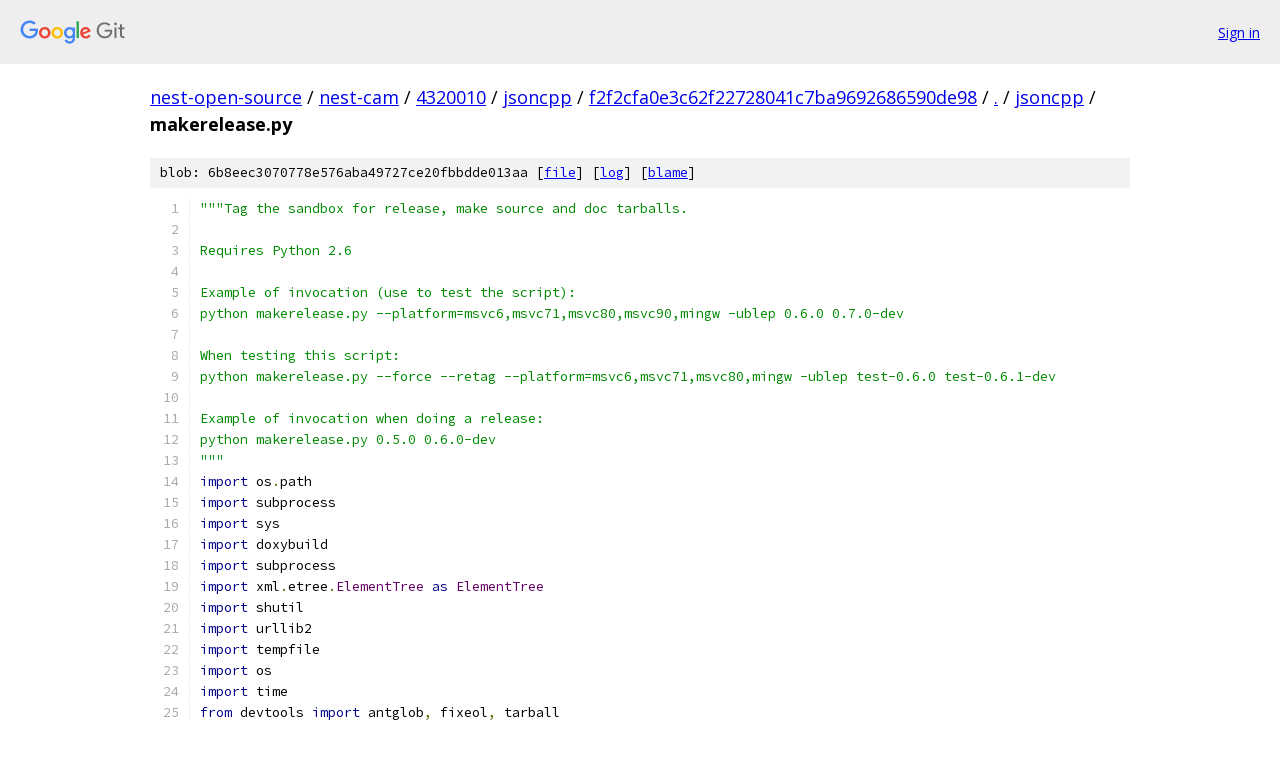

--- FILE ---
content_type: text/html; charset=utf-8
request_url: https://nest-open-source.googlesource.com/nest-cam/4320010/jsoncpp/+/f2f2cfa0e3c62f22728041c7ba9692686590de98/jsoncpp/makerelease.py
body_size: 10793
content:
<!DOCTYPE html><html lang="en"><head><meta charset="utf-8"><meta name="viewport" content="width=device-width, initial-scale=1"><title>jsoncpp/makerelease.py - nest-cam/4320010/jsoncpp - Git at Google</title><link rel="stylesheet" type="text/css" href="/+static/base.css"><link rel="stylesheet" type="text/css" href="/+static/prettify/prettify.css"><!-- default customHeadTagPart --></head><body class="Site"><header class="Site-header"><div class="Header"><a class="Header-image" href="/"><img src="//www.gstatic.com/images/branding/lockups/2x/lockup_git_color_108x24dp.png" width="108" height="24" alt="Google Git"></a><div class="Header-menu"> <a class="Header-menuItem" href="https://accounts.google.com/AccountChooser?faa=1&amp;continue=https://nest-open-source.googlesource.com/login/nest-cam/4320010/jsoncpp/%2B/f2f2cfa0e3c62f22728041c7ba9692686590de98/jsoncpp/makerelease.py">Sign in</a> </div></div></header><div class="Site-content"><div class="Container "><div class="Breadcrumbs"><a class="Breadcrumbs-crumb" href="/?format=HTML">nest-open-source</a> / <a class="Breadcrumbs-crumb" href="/nest-cam/">nest-cam</a> / <a class="Breadcrumbs-crumb" href="/nest-cam/4320010/">4320010</a> / <a class="Breadcrumbs-crumb" href="/nest-cam/4320010/jsoncpp/">jsoncpp</a> / <a class="Breadcrumbs-crumb" href="/nest-cam/4320010/jsoncpp/+/f2f2cfa0e3c62f22728041c7ba9692686590de98">f2f2cfa0e3c62f22728041c7ba9692686590de98</a> / <a class="Breadcrumbs-crumb" href="/nest-cam/4320010/jsoncpp/+/f2f2cfa0e3c62f22728041c7ba9692686590de98/">.</a> / <a class="Breadcrumbs-crumb" href="/nest-cam/4320010/jsoncpp/+/f2f2cfa0e3c62f22728041c7ba9692686590de98/jsoncpp">jsoncpp</a> / <span class="Breadcrumbs-crumb">makerelease.py</span></div><div class="u-sha1 u-monospace BlobSha1">blob: 6b8eec3070778e576aba49727ce20fbbdde013aa [<a href="/nest-cam/4320010/jsoncpp/+/f2f2cfa0e3c62f22728041c7ba9692686590de98/jsoncpp/makerelease.py">file</a>] [<a href="/nest-cam/4320010/jsoncpp/+log/f2f2cfa0e3c62f22728041c7ba9692686590de98/jsoncpp/makerelease.py">log</a>] [<a href="/nest-cam/4320010/jsoncpp/+blame/f2f2cfa0e3c62f22728041c7ba9692686590de98/jsoncpp/makerelease.py">blame</a>]</div><table class="FileContents"><tr class="u-pre u-monospace FileContents-line"><td class="u-lineNum u-noSelect FileContents-lineNum" data-line-number="1"></td><td class="FileContents-lineContents" id="1"><span class="str">&quot;&quot;&quot;Tag the sandbox for release, make source and doc tarballs.</span></td></tr><tr class="u-pre u-monospace FileContents-line"><td class="u-lineNum u-noSelect FileContents-lineNum" data-line-number="2"></td><td class="FileContents-lineContents" id="2"></td></tr><tr class="u-pre u-monospace FileContents-line"><td class="u-lineNum u-noSelect FileContents-lineNum" data-line-number="3"></td><td class="FileContents-lineContents" id="3"><span class="str">Requires Python 2.6</span></td></tr><tr class="u-pre u-monospace FileContents-line"><td class="u-lineNum u-noSelect FileContents-lineNum" data-line-number="4"></td><td class="FileContents-lineContents" id="4"></td></tr><tr class="u-pre u-monospace FileContents-line"><td class="u-lineNum u-noSelect FileContents-lineNum" data-line-number="5"></td><td class="FileContents-lineContents" id="5"><span class="str">Example of invocation (use to test the script):</span></td></tr><tr class="u-pre u-monospace FileContents-line"><td class="u-lineNum u-noSelect FileContents-lineNum" data-line-number="6"></td><td class="FileContents-lineContents" id="6"><span class="str">python makerelease.py --platform=msvc6,msvc71,msvc80,msvc90,mingw -ublep 0.6.0 0.7.0-dev</span></td></tr><tr class="u-pre u-monospace FileContents-line"><td class="u-lineNum u-noSelect FileContents-lineNum" data-line-number="7"></td><td class="FileContents-lineContents" id="7"></td></tr><tr class="u-pre u-monospace FileContents-line"><td class="u-lineNum u-noSelect FileContents-lineNum" data-line-number="8"></td><td class="FileContents-lineContents" id="8"><span class="str">When testing this script:</span></td></tr><tr class="u-pre u-monospace FileContents-line"><td class="u-lineNum u-noSelect FileContents-lineNum" data-line-number="9"></td><td class="FileContents-lineContents" id="9"><span class="str">python makerelease.py --force --retag --platform=msvc6,msvc71,msvc80,mingw -ublep test-0.6.0 test-0.6.1-dev</span></td></tr><tr class="u-pre u-monospace FileContents-line"><td class="u-lineNum u-noSelect FileContents-lineNum" data-line-number="10"></td><td class="FileContents-lineContents" id="10"></td></tr><tr class="u-pre u-monospace FileContents-line"><td class="u-lineNum u-noSelect FileContents-lineNum" data-line-number="11"></td><td class="FileContents-lineContents" id="11"><span class="str">Example of invocation when doing a release:</span></td></tr><tr class="u-pre u-monospace FileContents-line"><td class="u-lineNum u-noSelect FileContents-lineNum" data-line-number="12"></td><td class="FileContents-lineContents" id="12"><span class="str">python makerelease.py 0.5.0 0.6.0-dev</span></td></tr><tr class="u-pre u-monospace FileContents-line"><td class="u-lineNum u-noSelect FileContents-lineNum" data-line-number="13"></td><td class="FileContents-lineContents" id="13"><span class="str">&quot;&quot;&quot;</span></td></tr><tr class="u-pre u-monospace FileContents-line"><td class="u-lineNum u-noSelect FileContents-lineNum" data-line-number="14"></td><td class="FileContents-lineContents" id="14"><span class="kwd">import</span><span class="pln"> os</span><span class="pun">.</span><span class="pln">path</span></td></tr><tr class="u-pre u-monospace FileContents-line"><td class="u-lineNum u-noSelect FileContents-lineNum" data-line-number="15"></td><td class="FileContents-lineContents" id="15"><span class="kwd">import</span><span class="pln"> subprocess</span></td></tr><tr class="u-pre u-monospace FileContents-line"><td class="u-lineNum u-noSelect FileContents-lineNum" data-line-number="16"></td><td class="FileContents-lineContents" id="16"><span class="kwd">import</span><span class="pln"> sys</span></td></tr><tr class="u-pre u-monospace FileContents-line"><td class="u-lineNum u-noSelect FileContents-lineNum" data-line-number="17"></td><td class="FileContents-lineContents" id="17"><span class="kwd">import</span><span class="pln"> doxybuild</span></td></tr><tr class="u-pre u-monospace FileContents-line"><td class="u-lineNum u-noSelect FileContents-lineNum" data-line-number="18"></td><td class="FileContents-lineContents" id="18"><span class="kwd">import</span><span class="pln"> subprocess</span></td></tr><tr class="u-pre u-monospace FileContents-line"><td class="u-lineNum u-noSelect FileContents-lineNum" data-line-number="19"></td><td class="FileContents-lineContents" id="19"><span class="kwd">import</span><span class="pln"> xml</span><span class="pun">.</span><span class="pln">etree</span><span class="pun">.</span><span class="typ">ElementTree</span><span class="pln"> </span><span class="kwd">as</span><span class="pln"> </span><span class="typ">ElementTree</span></td></tr><tr class="u-pre u-monospace FileContents-line"><td class="u-lineNum u-noSelect FileContents-lineNum" data-line-number="20"></td><td class="FileContents-lineContents" id="20"><span class="kwd">import</span><span class="pln"> shutil</span></td></tr><tr class="u-pre u-monospace FileContents-line"><td class="u-lineNum u-noSelect FileContents-lineNum" data-line-number="21"></td><td class="FileContents-lineContents" id="21"><span class="kwd">import</span><span class="pln"> urllib2</span></td></tr><tr class="u-pre u-monospace FileContents-line"><td class="u-lineNum u-noSelect FileContents-lineNum" data-line-number="22"></td><td class="FileContents-lineContents" id="22"><span class="kwd">import</span><span class="pln"> tempfile</span></td></tr><tr class="u-pre u-monospace FileContents-line"><td class="u-lineNum u-noSelect FileContents-lineNum" data-line-number="23"></td><td class="FileContents-lineContents" id="23"><span class="kwd">import</span><span class="pln"> os</span></td></tr><tr class="u-pre u-monospace FileContents-line"><td class="u-lineNum u-noSelect FileContents-lineNum" data-line-number="24"></td><td class="FileContents-lineContents" id="24"><span class="kwd">import</span><span class="pln"> time</span></td></tr><tr class="u-pre u-monospace FileContents-line"><td class="u-lineNum u-noSelect FileContents-lineNum" data-line-number="25"></td><td class="FileContents-lineContents" id="25"><span class="kwd">from</span><span class="pln"> devtools </span><span class="kwd">import</span><span class="pln"> antglob</span><span class="pun">,</span><span class="pln"> fixeol</span><span class="pun">,</span><span class="pln"> tarball</span></td></tr><tr class="u-pre u-monospace FileContents-line"><td class="u-lineNum u-noSelect FileContents-lineNum" data-line-number="26"></td><td class="FileContents-lineContents" id="26"><span class="kwd">import</span><span class="pln"> amalgamate</span></td></tr><tr class="u-pre u-monospace FileContents-line"><td class="u-lineNum u-noSelect FileContents-lineNum" data-line-number="27"></td><td class="FileContents-lineContents" id="27"></td></tr><tr class="u-pre u-monospace FileContents-line"><td class="u-lineNum u-noSelect FileContents-lineNum" data-line-number="28"></td><td class="FileContents-lineContents" id="28"><span class="pln">SVN_ROOT </span><span class="pun">=</span><span class="pln"> </span><span class="str">&#39;https://jsoncpp.svn.sourceforge.net/svnroot/jsoncpp/&#39;</span></td></tr><tr class="u-pre u-monospace FileContents-line"><td class="u-lineNum u-noSelect FileContents-lineNum" data-line-number="29"></td><td class="FileContents-lineContents" id="29"><span class="pln">SVN_TAG_ROOT </span><span class="pun">=</span><span class="pln"> SVN_ROOT </span><span class="pun">+</span><span class="pln"> </span><span class="str">&#39;tags/jsoncpp&#39;</span></td></tr><tr class="u-pre u-monospace FileContents-line"><td class="u-lineNum u-noSelect FileContents-lineNum" data-line-number="30"></td><td class="FileContents-lineContents" id="30"><span class="pln">SCONS_LOCAL_URL </span><span class="pun">=</span><span class="pln"> </span><span class="str">&#39;http://sourceforge.net/projects/scons/files/scons-local/1.2.0/scons-local-1.2.0.tar.gz/download&#39;</span></td></tr><tr class="u-pre u-monospace FileContents-line"><td class="u-lineNum u-noSelect FileContents-lineNum" data-line-number="31"></td><td class="FileContents-lineContents" id="31"><span class="pln">SOURCEFORGE_PROJECT </span><span class="pun">=</span><span class="pln"> </span><span class="str">&#39;jsoncpp&#39;</span></td></tr><tr class="u-pre u-monospace FileContents-line"><td class="u-lineNum u-noSelect FileContents-lineNum" data-line-number="32"></td><td class="FileContents-lineContents" id="32"></td></tr><tr class="u-pre u-monospace FileContents-line"><td class="u-lineNum u-noSelect FileContents-lineNum" data-line-number="33"></td><td class="FileContents-lineContents" id="33"><span class="kwd">def</span><span class="pln"> set_version</span><span class="pun">(</span><span class="pln"> version </span><span class="pun">):</span></td></tr><tr class="u-pre u-monospace FileContents-line"><td class="u-lineNum u-noSelect FileContents-lineNum" data-line-number="34"></td><td class="FileContents-lineContents" id="34"><span class="pln">    </span><span class="kwd">with</span><span class="pln"> open</span><span class="pun">(</span><span class="str">&#39;version&#39;</span><span class="pun">,</span><span class="str">&#39;wb&#39;</span><span class="pun">)</span><span class="pln"> </span><span class="kwd">as</span><span class="pln"> f</span><span class="pun">:</span></td></tr><tr class="u-pre u-monospace FileContents-line"><td class="u-lineNum u-noSelect FileContents-lineNum" data-line-number="35"></td><td class="FileContents-lineContents" id="35"><span class="pln">        f</span><span class="pun">.</span><span class="pln">write</span><span class="pun">(</span><span class="pln"> version</span><span class="pun">.</span><span class="pln">strip</span><span class="pun">()</span><span class="pln"> </span><span class="pun">)</span></td></tr><tr class="u-pre u-monospace FileContents-line"><td class="u-lineNum u-noSelect FileContents-lineNum" data-line-number="36"></td><td class="FileContents-lineContents" id="36"></td></tr><tr class="u-pre u-monospace FileContents-line"><td class="u-lineNum u-noSelect FileContents-lineNum" data-line-number="37"></td><td class="FileContents-lineContents" id="37"><span class="kwd">def</span><span class="pln"> rmdir_if_exist</span><span class="pun">(</span><span class="pln"> dir_path </span><span class="pun">):</span></td></tr><tr class="u-pre u-monospace FileContents-line"><td class="u-lineNum u-noSelect FileContents-lineNum" data-line-number="38"></td><td class="FileContents-lineContents" id="38"><span class="pln">    </span><span class="kwd">if</span><span class="pln"> os</span><span class="pun">.</span><span class="pln">path</span><span class="pun">.</span><span class="pln">isdir</span><span class="pun">(</span><span class="pln"> dir_path </span><span class="pun">):</span></td></tr><tr class="u-pre u-monospace FileContents-line"><td class="u-lineNum u-noSelect FileContents-lineNum" data-line-number="39"></td><td class="FileContents-lineContents" id="39"><span class="pln">        shutil</span><span class="pun">.</span><span class="pln">rmtree</span><span class="pun">(</span><span class="pln"> dir_path </span><span class="pun">)</span></td></tr><tr class="u-pre u-monospace FileContents-line"><td class="u-lineNum u-noSelect FileContents-lineNum" data-line-number="40"></td><td class="FileContents-lineContents" id="40"></td></tr><tr class="u-pre u-monospace FileContents-line"><td class="u-lineNum u-noSelect FileContents-lineNum" data-line-number="41"></td><td class="FileContents-lineContents" id="41"><span class="kwd">class</span><span class="pln"> </span><span class="typ">SVNError</span><span class="pun">(</span><span class="typ">Exception</span><span class="pun">):</span></td></tr><tr class="u-pre u-monospace FileContents-line"><td class="u-lineNum u-noSelect FileContents-lineNum" data-line-number="42"></td><td class="FileContents-lineContents" id="42"><span class="pln">    </span><span class="kwd">pass</span></td></tr><tr class="u-pre u-monospace FileContents-line"><td class="u-lineNum u-noSelect FileContents-lineNum" data-line-number="43"></td><td class="FileContents-lineContents" id="43"></td></tr><tr class="u-pre u-monospace FileContents-line"><td class="u-lineNum u-noSelect FileContents-lineNum" data-line-number="44"></td><td class="FileContents-lineContents" id="44"><span class="kwd">def</span><span class="pln"> svn_command</span><span class="pun">(</span><span class="pln"> command</span><span class="pun">,</span><span class="pln"> </span><span class="pun">*</span><span class="pln">args </span><span class="pun">):</span></td></tr><tr class="u-pre u-monospace FileContents-line"><td class="u-lineNum u-noSelect FileContents-lineNum" data-line-number="45"></td><td class="FileContents-lineContents" id="45"><span class="pln">    cmd </span><span class="pun">=</span><span class="pln"> </span><span class="pun">[</span><span class="str">&#39;svn&#39;</span><span class="pun">,</span><span class="pln"> </span><span class="str">&#39;--non-interactive&#39;</span><span class="pun">,</span><span class="pln"> command</span><span class="pun">]</span><span class="pln"> </span><span class="pun">+</span><span class="pln"> list</span><span class="pun">(</span><span class="pln">args</span><span class="pun">)</span></td></tr><tr class="u-pre u-monospace FileContents-line"><td class="u-lineNum u-noSelect FileContents-lineNum" data-line-number="46"></td><td class="FileContents-lineContents" id="46"><span class="pln">    </span><span class="kwd">print</span><span class="pln"> </span><span class="str">&#39;Running:&#39;</span><span class="pun">,</span><span class="pln"> </span><span class="str">&#39; &#39;</span><span class="pun">.</span><span class="pln">join</span><span class="pun">(</span><span class="pln"> cmd </span><span class="pun">)</span></td></tr><tr class="u-pre u-monospace FileContents-line"><td class="u-lineNum u-noSelect FileContents-lineNum" data-line-number="47"></td><td class="FileContents-lineContents" id="47"><span class="pln">    process </span><span class="pun">=</span><span class="pln"> subprocess</span><span class="pun">.</span><span class="typ">Popen</span><span class="pun">(</span><span class="pln"> cmd</span><span class="pun">,</span></td></tr><tr class="u-pre u-monospace FileContents-line"><td class="u-lineNum u-noSelect FileContents-lineNum" data-line-number="48"></td><td class="FileContents-lineContents" id="48"><span class="pln">                                stdout</span><span class="pun">=</span><span class="pln">subprocess</span><span class="pun">.</span><span class="pln">PIPE</span><span class="pun">,</span></td></tr><tr class="u-pre u-monospace FileContents-line"><td class="u-lineNum u-noSelect FileContents-lineNum" data-line-number="49"></td><td class="FileContents-lineContents" id="49"><span class="pln">                                stderr</span><span class="pun">=</span><span class="pln">subprocess</span><span class="pun">.</span><span class="pln">STDOUT </span><span class="pun">)</span></td></tr><tr class="u-pre u-monospace FileContents-line"><td class="u-lineNum u-noSelect FileContents-lineNum" data-line-number="50"></td><td class="FileContents-lineContents" id="50"><span class="pln">    stdout </span><span class="pun">=</span><span class="pln"> process</span><span class="pun">.</span><span class="pln">communicate</span><span class="pun">()[</span><span class="lit">0</span><span class="pun">]</span></td></tr><tr class="u-pre u-monospace FileContents-line"><td class="u-lineNum u-noSelect FileContents-lineNum" data-line-number="51"></td><td class="FileContents-lineContents" id="51"><span class="pln">    </span><span class="kwd">if</span><span class="pln"> process</span><span class="pun">.</span><span class="pln">returncode</span><span class="pun">:</span></td></tr><tr class="u-pre u-monospace FileContents-line"><td class="u-lineNum u-noSelect FileContents-lineNum" data-line-number="52"></td><td class="FileContents-lineContents" id="52"><span class="pln">        error </span><span class="pun">=</span><span class="pln"> </span><span class="typ">SVNError</span><span class="pun">(</span><span class="pln"> </span><span class="str">&#39;SVN command failed:\n&#39;</span><span class="pln"> </span><span class="pun">+</span><span class="pln"> stdout </span><span class="pun">)</span></td></tr><tr class="u-pre u-monospace FileContents-line"><td class="u-lineNum u-noSelect FileContents-lineNum" data-line-number="53"></td><td class="FileContents-lineContents" id="53"><span class="pln">        error</span><span class="pun">.</span><span class="pln">returncode </span><span class="pun">=</span><span class="pln"> process</span><span class="pun">.</span><span class="pln">returncode</span></td></tr><tr class="u-pre u-monospace FileContents-line"><td class="u-lineNum u-noSelect FileContents-lineNum" data-line-number="54"></td><td class="FileContents-lineContents" id="54"><span class="pln">        </span><span class="kwd">raise</span><span class="pln"> error</span></td></tr><tr class="u-pre u-monospace FileContents-line"><td class="u-lineNum u-noSelect FileContents-lineNum" data-line-number="55"></td><td class="FileContents-lineContents" id="55"><span class="pln">    </span><span class="kwd">return</span><span class="pln"> stdout</span></td></tr><tr class="u-pre u-monospace FileContents-line"><td class="u-lineNum u-noSelect FileContents-lineNum" data-line-number="56"></td><td class="FileContents-lineContents" id="56"></td></tr><tr class="u-pre u-monospace FileContents-line"><td class="u-lineNum u-noSelect FileContents-lineNum" data-line-number="57"></td><td class="FileContents-lineContents" id="57"><span class="kwd">def</span><span class="pln"> check_no_pending_commit</span><span class="pun">():</span></td></tr><tr class="u-pre u-monospace FileContents-line"><td class="u-lineNum u-noSelect FileContents-lineNum" data-line-number="58"></td><td class="FileContents-lineContents" id="58"><span class="pln">    </span><span class="str">&quot;&quot;&quot;Checks that there is no pending commit in the sandbox.&quot;&quot;&quot;</span></td></tr><tr class="u-pre u-monospace FileContents-line"><td class="u-lineNum u-noSelect FileContents-lineNum" data-line-number="59"></td><td class="FileContents-lineContents" id="59"><span class="pln">    stdout </span><span class="pun">=</span><span class="pln"> svn_command</span><span class="pun">(</span><span class="pln"> </span><span class="str">&#39;status&#39;</span><span class="pun">,</span><span class="pln"> </span><span class="str">&#39;--xml&#39;</span><span class="pln"> </span><span class="pun">)</span></td></tr><tr class="u-pre u-monospace FileContents-line"><td class="u-lineNum u-noSelect FileContents-lineNum" data-line-number="60"></td><td class="FileContents-lineContents" id="60"><span class="pln">    etree </span><span class="pun">=</span><span class="pln"> </span><span class="typ">ElementTree</span><span class="pun">.</span><span class="pln">fromstring</span><span class="pun">(</span><span class="pln"> stdout </span><span class="pun">)</span></td></tr><tr class="u-pre u-monospace FileContents-line"><td class="u-lineNum u-noSelect FileContents-lineNum" data-line-number="61"></td><td class="FileContents-lineContents" id="61"><span class="pln">    msg </span><span class="pun">=</span><span class="pln"> </span><span class="pun">[]</span></td></tr><tr class="u-pre u-monospace FileContents-line"><td class="u-lineNum u-noSelect FileContents-lineNum" data-line-number="62"></td><td class="FileContents-lineContents" id="62"><span class="pln">    </span><span class="kwd">for</span><span class="pln"> entry </span><span class="kwd">in</span><span class="pln"> etree</span><span class="pun">.</span><span class="pln">getiterator</span><span class="pun">(</span><span class="pln"> </span><span class="str">&#39;entry&#39;</span><span class="pln"> </span><span class="pun">):</span></td></tr><tr class="u-pre u-monospace FileContents-line"><td class="u-lineNum u-noSelect FileContents-lineNum" data-line-number="63"></td><td class="FileContents-lineContents" id="63"><span class="pln">        path </span><span class="pun">=</span><span class="pln"> entry</span><span class="pun">.</span><span class="pln">get</span><span class="pun">(</span><span class="str">&#39;path&#39;</span><span class="pun">)</span></td></tr><tr class="u-pre u-monospace FileContents-line"><td class="u-lineNum u-noSelect FileContents-lineNum" data-line-number="64"></td><td class="FileContents-lineContents" id="64"><span class="pln">        status </span><span class="pun">=</span><span class="pln"> entry</span><span class="pun">.</span><span class="pln">find</span><span class="pun">(</span><span class="str">&#39;wc-status&#39;</span><span class="pun">).</span><span class="pln">get</span><span class="pun">(</span><span class="str">&#39;item&#39;</span><span class="pun">)</span></td></tr><tr class="u-pre u-monospace FileContents-line"><td class="u-lineNum u-noSelect FileContents-lineNum" data-line-number="65"></td><td class="FileContents-lineContents" id="65"><span class="pln">        </span><span class="kwd">if</span><span class="pln"> status </span><span class="pun">!=</span><span class="pln"> </span><span class="str">&#39;unversioned&#39;</span><span class="pln"> </span><span class="kwd">and</span><span class="pln"> path </span><span class="pun">!=</span><span class="pln"> </span><span class="str">&#39;version&#39;</span><span class="pun">:</span></td></tr><tr class="u-pre u-monospace FileContents-line"><td class="u-lineNum u-noSelect FileContents-lineNum" data-line-number="66"></td><td class="FileContents-lineContents" id="66"><span class="pln">            msg</span><span class="pun">.</span><span class="pln">append</span><span class="pun">(</span><span class="pln"> </span><span class="str">&#39;File &quot;%s&quot; has pending change (status=&quot;%s&quot;)&#39;</span><span class="pln"> </span><span class="pun">%</span><span class="pln"> </span><span class="pun">(</span><span class="pln">path</span><span class="pun">,</span><span class="pln"> status</span><span class="pun">)</span><span class="pln"> </span><span class="pun">)</span></td></tr><tr class="u-pre u-monospace FileContents-line"><td class="u-lineNum u-noSelect FileContents-lineNum" data-line-number="67"></td><td class="FileContents-lineContents" id="67"><span class="pln">    </span><span class="kwd">if</span><span class="pln"> msg</span><span class="pun">:</span></td></tr><tr class="u-pre u-monospace FileContents-line"><td class="u-lineNum u-noSelect FileContents-lineNum" data-line-number="68"></td><td class="FileContents-lineContents" id="68"><span class="pln">        msg</span><span class="pun">.</span><span class="pln">insert</span><span class="pun">(</span><span class="lit">0</span><span class="pun">,</span><span class="pln"> </span><span class="str">&#39;Pending change to commit found in sandbox. Commit them first!&#39;</span><span class="pln"> </span><span class="pun">)</span></td></tr><tr class="u-pre u-monospace FileContents-line"><td class="u-lineNum u-noSelect FileContents-lineNum" data-line-number="69"></td><td class="FileContents-lineContents" id="69"><span class="pln">    </span><span class="kwd">return</span><span class="pln"> </span><span class="str">&#39;\n&#39;</span><span class="pun">.</span><span class="pln">join</span><span class="pun">(</span><span class="pln"> msg </span><span class="pun">)</span></td></tr><tr class="u-pre u-monospace FileContents-line"><td class="u-lineNum u-noSelect FileContents-lineNum" data-line-number="70"></td><td class="FileContents-lineContents" id="70"></td></tr><tr class="u-pre u-monospace FileContents-line"><td class="u-lineNum u-noSelect FileContents-lineNum" data-line-number="71"></td><td class="FileContents-lineContents" id="71"><span class="kwd">def</span><span class="pln"> svn_join_url</span><span class="pun">(</span><span class="pln"> base_url</span><span class="pun">,</span><span class="pln"> suffix </span><span class="pun">):</span></td></tr><tr class="u-pre u-monospace FileContents-line"><td class="u-lineNum u-noSelect FileContents-lineNum" data-line-number="72"></td><td class="FileContents-lineContents" id="72"><span class="pln">    </span><span class="kwd">if</span><span class="pln"> </span><span class="kwd">not</span><span class="pln"> base_url</span><span class="pun">.</span><span class="pln">endswith</span><span class="pun">(</span><span class="str">&#39;/&#39;</span><span class="pun">):</span></td></tr><tr class="u-pre u-monospace FileContents-line"><td class="u-lineNum u-noSelect FileContents-lineNum" data-line-number="73"></td><td class="FileContents-lineContents" id="73"><span class="pln">        base_url </span><span class="pun">+=</span><span class="pln"> </span><span class="str">&#39;/&#39;</span></td></tr><tr class="u-pre u-monospace FileContents-line"><td class="u-lineNum u-noSelect FileContents-lineNum" data-line-number="74"></td><td class="FileContents-lineContents" id="74"><span class="pln">    </span><span class="kwd">if</span><span class="pln"> suffix</span><span class="pun">.</span><span class="pln">startswith</span><span class="pun">(</span><span class="str">&#39;/&#39;</span><span class="pun">):</span></td></tr><tr class="u-pre u-monospace FileContents-line"><td class="u-lineNum u-noSelect FileContents-lineNum" data-line-number="75"></td><td class="FileContents-lineContents" id="75"><span class="pln">        suffix </span><span class="pun">=</span><span class="pln"> suffix</span><span class="pun">[</span><span class="lit">1</span><span class="pun">:]</span></td></tr><tr class="u-pre u-monospace FileContents-line"><td class="u-lineNum u-noSelect FileContents-lineNum" data-line-number="76"></td><td class="FileContents-lineContents" id="76"><span class="pln">    </span><span class="kwd">return</span><span class="pln"> base_url </span><span class="pun">+</span><span class="pln"> suffix</span></td></tr><tr class="u-pre u-monospace FileContents-line"><td class="u-lineNum u-noSelect FileContents-lineNum" data-line-number="77"></td><td class="FileContents-lineContents" id="77"></td></tr><tr class="u-pre u-monospace FileContents-line"><td class="u-lineNum u-noSelect FileContents-lineNum" data-line-number="78"></td><td class="FileContents-lineContents" id="78"><span class="kwd">def</span><span class="pln"> svn_check_if_tag_exist</span><span class="pun">(</span><span class="pln"> tag_url </span><span class="pun">):</span></td></tr><tr class="u-pre u-monospace FileContents-line"><td class="u-lineNum u-noSelect FileContents-lineNum" data-line-number="79"></td><td class="FileContents-lineContents" id="79"><span class="pln">    </span><span class="str">&quot;&quot;&quot;Checks if a tag exist.</span></td></tr><tr class="u-pre u-monospace FileContents-line"><td class="u-lineNum u-noSelect FileContents-lineNum" data-line-number="80"></td><td class="FileContents-lineContents" id="80"><span class="str">    Returns: True if the tag exist, False otherwise.</span></td></tr><tr class="u-pre u-monospace FileContents-line"><td class="u-lineNum u-noSelect FileContents-lineNum" data-line-number="81"></td><td class="FileContents-lineContents" id="81"><span class="str">    &quot;&quot;&quot;</span></td></tr><tr class="u-pre u-monospace FileContents-line"><td class="u-lineNum u-noSelect FileContents-lineNum" data-line-number="82"></td><td class="FileContents-lineContents" id="82"><span class="pln">    </span><span class="kwd">try</span><span class="pun">:</span></td></tr><tr class="u-pre u-monospace FileContents-line"><td class="u-lineNum u-noSelect FileContents-lineNum" data-line-number="83"></td><td class="FileContents-lineContents" id="83"><span class="pln">        list_stdout </span><span class="pun">=</span><span class="pln"> svn_command</span><span class="pun">(</span><span class="pln"> </span><span class="str">&#39;list&#39;</span><span class="pun">,</span><span class="pln"> tag_url </span><span class="pun">)</span></td></tr><tr class="u-pre u-monospace FileContents-line"><td class="u-lineNum u-noSelect FileContents-lineNum" data-line-number="84"></td><td class="FileContents-lineContents" id="84"><span class="pln">    </span><span class="kwd">except</span><span class="pln"> </span><span class="typ">SVNError</span><span class="pun">,</span><span class="pln"> e</span><span class="pun">:</span></td></tr><tr class="u-pre u-monospace FileContents-line"><td class="u-lineNum u-noSelect FileContents-lineNum" data-line-number="85"></td><td class="FileContents-lineContents" id="85"><span class="pln">        </span><span class="kwd">if</span><span class="pln"> e</span><span class="pun">.</span><span class="pln">returncode </span><span class="pun">!=</span><span class="pln"> </span><span class="lit">1</span><span class="pln"> </span><span class="kwd">or</span><span class="pln"> </span><span class="kwd">not</span><span class="pln"> str</span><span class="pun">(</span><span class="pln">e</span><span class="pun">).</span><span class="pln">find</span><span class="pun">(</span><span class="str">&#39;tag_url&#39;</span><span class="pun">):</span></td></tr><tr class="u-pre u-monospace FileContents-line"><td class="u-lineNum u-noSelect FileContents-lineNum" data-line-number="86"></td><td class="FileContents-lineContents" id="86"><span class="pln">            </span><span class="kwd">raise</span><span class="pln"> e</span></td></tr><tr class="u-pre u-monospace FileContents-line"><td class="u-lineNum u-noSelect FileContents-lineNum" data-line-number="87"></td><td class="FileContents-lineContents" id="87"><span class="pln">        </span><span class="com"># otherwise ignore error, meaning tag does not exist</span></td></tr><tr class="u-pre u-monospace FileContents-line"><td class="u-lineNum u-noSelect FileContents-lineNum" data-line-number="88"></td><td class="FileContents-lineContents" id="88"><span class="pln">        </span><span class="kwd">return</span><span class="pln"> </span><span class="kwd">False</span></td></tr><tr class="u-pre u-monospace FileContents-line"><td class="u-lineNum u-noSelect FileContents-lineNum" data-line-number="89"></td><td class="FileContents-lineContents" id="89"><span class="pln">    </span><span class="kwd">return</span><span class="pln"> </span><span class="kwd">True</span></td></tr><tr class="u-pre u-monospace FileContents-line"><td class="u-lineNum u-noSelect FileContents-lineNum" data-line-number="90"></td><td class="FileContents-lineContents" id="90"></td></tr><tr class="u-pre u-monospace FileContents-line"><td class="u-lineNum u-noSelect FileContents-lineNum" data-line-number="91"></td><td class="FileContents-lineContents" id="91"><span class="kwd">def</span><span class="pln"> svn_commit</span><span class="pun">(</span><span class="pln"> message </span><span class="pun">):</span></td></tr><tr class="u-pre u-monospace FileContents-line"><td class="u-lineNum u-noSelect FileContents-lineNum" data-line-number="92"></td><td class="FileContents-lineContents" id="92"><span class="pln">    </span><span class="str">&quot;&quot;&quot;Commit the sandbox, providing the specified comment.</span></td></tr><tr class="u-pre u-monospace FileContents-line"><td class="u-lineNum u-noSelect FileContents-lineNum" data-line-number="93"></td><td class="FileContents-lineContents" id="93"><span class="str">    &quot;&quot;&quot;</span></td></tr><tr class="u-pre u-monospace FileContents-line"><td class="u-lineNum u-noSelect FileContents-lineNum" data-line-number="94"></td><td class="FileContents-lineContents" id="94"><span class="pln">    svn_command</span><span class="pun">(</span><span class="pln"> </span><span class="str">&#39;ci&#39;</span><span class="pun">,</span><span class="pln"> </span><span class="str">&#39;-m&#39;</span><span class="pun">,</span><span class="pln"> message </span><span class="pun">)</span></td></tr><tr class="u-pre u-monospace FileContents-line"><td class="u-lineNum u-noSelect FileContents-lineNum" data-line-number="95"></td><td class="FileContents-lineContents" id="95"></td></tr><tr class="u-pre u-monospace FileContents-line"><td class="u-lineNum u-noSelect FileContents-lineNum" data-line-number="96"></td><td class="FileContents-lineContents" id="96"><span class="kwd">def</span><span class="pln"> svn_tag_sandbox</span><span class="pun">(</span><span class="pln"> tag_url</span><span class="pun">,</span><span class="pln"> message </span><span class="pun">):</span></td></tr><tr class="u-pre u-monospace FileContents-line"><td class="u-lineNum u-noSelect FileContents-lineNum" data-line-number="97"></td><td class="FileContents-lineContents" id="97"><span class="pln">    </span><span class="str">&quot;&quot;&quot;Makes a tag based on the sandbox revisions.</span></td></tr><tr class="u-pre u-monospace FileContents-line"><td class="u-lineNum u-noSelect FileContents-lineNum" data-line-number="98"></td><td class="FileContents-lineContents" id="98"><span class="str">    &quot;&quot;&quot;</span></td></tr><tr class="u-pre u-monospace FileContents-line"><td class="u-lineNum u-noSelect FileContents-lineNum" data-line-number="99"></td><td class="FileContents-lineContents" id="99"><span class="pln">    svn_command</span><span class="pun">(</span><span class="pln"> </span><span class="str">&#39;copy&#39;</span><span class="pun">,</span><span class="pln"> </span><span class="str">&#39;-m&#39;</span><span class="pun">,</span><span class="pln"> message</span><span class="pun">,</span><span class="pln"> </span><span class="str">&#39;.&#39;</span><span class="pun">,</span><span class="pln"> tag_url </span><span class="pun">)</span></td></tr><tr class="u-pre u-monospace FileContents-line"><td class="u-lineNum u-noSelect FileContents-lineNum" data-line-number="100"></td><td class="FileContents-lineContents" id="100"></td></tr><tr class="u-pre u-monospace FileContents-line"><td class="u-lineNum u-noSelect FileContents-lineNum" data-line-number="101"></td><td class="FileContents-lineContents" id="101"><span class="kwd">def</span><span class="pln"> svn_remove_tag</span><span class="pun">(</span><span class="pln"> tag_url</span><span class="pun">,</span><span class="pln"> message </span><span class="pun">):</span></td></tr><tr class="u-pre u-monospace FileContents-line"><td class="u-lineNum u-noSelect FileContents-lineNum" data-line-number="102"></td><td class="FileContents-lineContents" id="102"><span class="pln">    </span><span class="str">&quot;&quot;&quot;Removes an existing tag.</span></td></tr><tr class="u-pre u-monospace FileContents-line"><td class="u-lineNum u-noSelect FileContents-lineNum" data-line-number="103"></td><td class="FileContents-lineContents" id="103"><span class="str">    &quot;&quot;&quot;</span></td></tr><tr class="u-pre u-monospace FileContents-line"><td class="u-lineNum u-noSelect FileContents-lineNum" data-line-number="104"></td><td class="FileContents-lineContents" id="104"><span class="pln">    svn_command</span><span class="pun">(</span><span class="pln"> </span><span class="str">&#39;delete&#39;</span><span class="pun">,</span><span class="pln"> </span><span class="str">&#39;-m&#39;</span><span class="pun">,</span><span class="pln"> message</span><span class="pun">,</span><span class="pln"> tag_url </span><span class="pun">)</span></td></tr><tr class="u-pre u-monospace FileContents-line"><td class="u-lineNum u-noSelect FileContents-lineNum" data-line-number="105"></td><td class="FileContents-lineContents" id="105"></td></tr><tr class="u-pre u-monospace FileContents-line"><td class="u-lineNum u-noSelect FileContents-lineNum" data-line-number="106"></td><td class="FileContents-lineContents" id="106"><span class="kwd">def</span><span class="pln"> svn_export</span><span class="pun">(</span><span class="pln"> tag_url</span><span class="pun">,</span><span class="pln"> export_dir </span><span class="pun">):</span></td></tr><tr class="u-pre u-monospace FileContents-line"><td class="u-lineNum u-noSelect FileContents-lineNum" data-line-number="107"></td><td class="FileContents-lineContents" id="107"><span class="pln">    </span><span class="str">&quot;&quot;&quot;Exports the tag_url revision to export_dir.</span></td></tr><tr class="u-pre u-monospace FileContents-line"><td class="u-lineNum u-noSelect FileContents-lineNum" data-line-number="108"></td><td class="FileContents-lineContents" id="108"><span class="str">       Target directory, including its parent is created if it does not exist.</span></td></tr><tr class="u-pre u-monospace FileContents-line"><td class="u-lineNum u-noSelect FileContents-lineNum" data-line-number="109"></td><td class="FileContents-lineContents" id="109"><span class="str">       If the directory export_dir exist, it is deleted before export proceed.</span></td></tr><tr class="u-pre u-monospace FileContents-line"><td class="u-lineNum u-noSelect FileContents-lineNum" data-line-number="110"></td><td class="FileContents-lineContents" id="110"><span class="str">    &quot;&quot;&quot;</span></td></tr><tr class="u-pre u-monospace FileContents-line"><td class="u-lineNum u-noSelect FileContents-lineNum" data-line-number="111"></td><td class="FileContents-lineContents" id="111"><span class="pln">    rmdir_if_exist</span><span class="pun">(</span><span class="pln"> export_dir </span><span class="pun">)</span></td></tr><tr class="u-pre u-monospace FileContents-line"><td class="u-lineNum u-noSelect FileContents-lineNum" data-line-number="112"></td><td class="FileContents-lineContents" id="112"><span class="pln">    svn_command</span><span class="pun">(</span><span class="pln"> </span><span class="str">&#39;export&#39;</span><span class="pun">,</span><span class="pln"> tag_url</span><span class="pun">,</span><span class="pln"> export_dir </span><span class="pun">)</span></td></tr><tr class="u-pre u-monospace FileContents-line"><td class="u-lineNum u-noSelect FileContents-lineNum" data-line-number="113"></td><td class="FileContents-lineContents" id="113"></td></tr><tr class="u-pre u-monospace FileContents-line"><td class="u-lineNum u-noSelect FileContents-lineNum" data-line-number="114"></td><td class="FileContents-lineContents" id="114"><span class="kwd">def</span><span class="pln"> fix_sources_eol</span><span class="pun">(</span><span class="pln"> dist_dir </span><span class="pun">):</span></td></tr><tr class="u-pre u-monospace FileContents-line"><td class="u-lineNum u-noSelect FileContents-lineNum" data-line-number="115"></td><td class="FileContents-lineContents" id="115"><span class="pln">    </span><span class="str">&quot;&quot;&quot;Set file EOL for tarball distribution.</span></td></tr><tr class="u-pre u-monospace FileContents-line"><td class="u-lineNum u-noSelect FileContents-lineNum" data-line-number="116"></td><td class="FileContents-lineContents" id="116"><span class="str">    &quot;&quot;&quot;</span></td></tr><tr class="u-pre u-monospace FileContents-line"><td class="u-lineNum u-noSelect FileContents-lineNum" data-line-number="117"></td><td class="FileContents-lineContents" id="117"><span class="pln">    </span><span class="kwd">print</span><span class="pln"> </span><span class="str">&#39;Preparing exported source file EOL for distribution...&#39;</span></td></tr><tr class="u-pre u-monospace FileContents-line"><td class="u-lineNum u-noSelect FileContents-lineNum" data-line-number="118"></td><td class="FileContents-lineContents" id="118"><span class="pln">    prune_dirs </span><span class="pun">=</span><span class="pln"> antglob</span><span class="pun">.</span><span class="pln">prune_dirs </span><span class="pun">+</span><span class="pln"> </span><span class="str">&#39;scons-local* ./build* ./libs ./dist&#39;</span></td></tr><tr class="u-pre u-monospace FileContents-line"><td class="u-lineNum u-noSelect FileContents-lineNum" data-line-number="119"></td><td class="FileContents-lineContents" id="119"><span class="pln">    win_sources </span><span class="pun">=</span><span class="pln"> antglob</span><span class="pun">.</span><span class="pln">glob</span><span class="pun">(</span><span class="pln"> dist_dir</span><span class="pun">,</span><span class="pln"> </span></td></tr><tr class="u-pre u-monospace FileContents-line"><td class="u-lineNum u-noSelect FileContents-lineNum" data-line-number="120"></td><td class="FileContents-lineContents" id="120"><span class="pln">        includes </span><span class="pun">=</span><span class="pln"> </span><span class="str">&#39;**/*.sln **/*.vcproj&#39;</span><span class="pun">,</span></td></tr><tr class="u-pre u-monospace FileContents-line"><td class="u-lineNum u-noSelect FileContents-lineNum" data-line-number="121"></td><td class="FileContents-lineContents" id="121"><span class="pln">        prune_dirs </span><span class="pun">=</span><span class="pln"> prune_dirs </span><span class="pun">)</span></td></tr><tr class="u-pre u-monospace FileContents-line"><td class="u-lineNum u-noSelect FileContents-lineNum" data-line-number="122"></td><td class="FileContents-lineContents" id="122"><span class="pln">    unix_sources </span><span class="pun">=</span><span class="pln"> antglob</span><span class="pun">.</span><span class="pln">glob</span><span class="pun">(</span><span class="pln"> dist_dir</span><span class="pun">,</span></td></tr><tr class="u-pre u-monospace FileContents-line"><td class="u-lineNum u-noSelect FileContents-lineNum" data-line-number="123"></td><td class="FileContents-lineContents" id="123"><span class="pln">        includes </span><span class="pun">=</span><span class="pln"> </span><span class="str">&#39;&#39;&#39;**/*.h **/*.cpp **/*.inl **/*.txt **/*.dox **/*.py **/*.html **/*.in</span></td></tr><tr class="u-pre u-monospace FileContents-line"><td class="u-lineNum u-noSelect FileContents-lineNum" data-line-number="124"></td><td class="FileContents-lineContents" id="124"><span class="str">        sconscript *.json *.expected AUTHORS LICENSE&#39;&#39;&#39;</span><span class="pun">,</span></td></tr><tr class="u-pre u-monospace FileContents-line"><td class="u-lineNum u-noSelect FileContents-lineNum" data-line-number="125"></td><td class="FileContents-lineContents" id="125"><span class="pln">        excludes </span><span class="pun">=</span><span class="pln"> antglob</span><span class="pun">.</span><span class="pln">default_excludes </span><span class="pun">+</span><span class="pln"> </span><span class="str">&#39;scons.py sconsign.py scons-*&#39;</span><span class="pun">,</span></td></tr><tr class="u-pre u-monospace FileContents-line"><td class="u-lineNum u-noSelect FileContents-lineNum" data-line-number="126"></td><td class="FileContents-lineContents" id="126"><span class="pln">        prune_dirs </span><span class="pun">=</span><span class="pln"> prune_dirs </span><span class="pun">)</span></td></tr><tr class="u-pre u-monospace FileContents-line"><td class="u-lineNum u-noSelect FileContents-lineNum" data-line-number="127"></td><td class="FileContents-lineContents" id="127"><span class="pln">    </span><span class="kwd">for</span><span class="pln"> path </span><span class="kwd">in</span><span class="pln"> win_sources</span><span class="pun">:</span></td></tr><tr class="u-pre u-monospace FileContents-line"><td class="u-lineNum u-noSelect FileContents-lineNum" data-line-number="128"></td><td class="FileContents-lineContents" id="128"><span class="pln">        fixeol</span><span class="pun">.</span><span class="pln">fix_source_eol</span><span class="pun">(</span><span class="pln"> path</span><span class="pun">,</span><span class="pln"> is_dry_run </span><span class="pun">=</span><span class="pln"> </span><span class="kwd">False</span><span class="pun">,</span><span class="pln"> verbose </span><span class="pun">=</span><span class="pln"> </span><span class="kwd">True</span><span class="pun">,</span><span class="pln"> eol </span><span class="pun">=</span><span class="pln"> </span><span class="str">&#39;\r\n&#39;</span><span class="pln"> </span><span class="pun">)</span></td></tr><tr class="u-pre u-monospace FileContents-line"><td class="u-lineNum u-noSelect FileContents-lineNum" data-line-number="129"></td><td class="FileContents-lineContents" id="129"><span class="pln">    </span><span class="kwd">for</span><span class="pln"> path </span><span class="kwd">in</span><span class="pln"> unix_sources</span><span class="pun">:</span></td></tr><tr class="u-pre u-monospace FileContents-line"><td class="u-lineNum u-noSelect FileContents-lineNum" data-line-number="130"></td><td class="FileContents-lineContents" id="130"><span class="pln">        fixeol</span><span class="pun">.</span><span class="pln">fix_source_eol</span><span class="pun">(</span><span class="pln"> path</span><span class="pun">,</span><span class="pln"> is_dry_run </span><span class="pun">=</span><span class="pln"> </span><span class="kwd">False</span><span class="pun">,</span><span class="pln"> verbose </span><span class="pun">=</span><span class="pln"> </span><span class="kwd">True</span><span class="pun">,</span><span class="pln"> eol </span><span class="pun">=</span><span class="pln"> </span><span class="str">&#39;\n&#39;</span><span class="pln"> </span><span class="pun">)</span></td></tr><tr class="u-pre u-monospace FileContents-line"><td class="u-lineNum u-noSelect FileContents-lineNum" data-line-number="131"></td><td class="FileContents-lineContents" id="131"></td></tr><tr class="u-pre u-monospace FileContents-line"><td class="u-lineNum u-noSelect FileContents-lineNum" data-line-number="132"></td><td class="FileContents-lineContents" id="132"><span class="kwd">def</span><span class="pln"> download</span><span class="pun">(</span><span class="pln"> url</span><span class="pun">,</span><span class="pln"> target_path </span><span class="pun">):</span></td></tr><tr class="u-pre u-monospace FileContents-line"><td class="u-lineNum u-noSelect FileContents-lineNum" data-line-number="133"></td><td class="FileContents-lineContents" id="133"><span class="pln">    </span><span class="str">&quot;&quot;&quot;Download file represented by url to target_path.</span></td></tr><tr class="u-pre u-monospace FileContents-line"><td class="u-lineNum u-noSelect FileContents-lineNum" data-line-number="134"></td><td class="FileContents-lineContents" id="134"><span class="str">    &quot;&quot;&quot;</span></td></tr><tr class="u-pre u-monospace FileContents-line"><td class="u-lineNum u-noSelect FileContents-lineNum" data-line-number="135"></td><td class="FileContents-lineContents" id="135"><span class="pln">    f </span><span class="pun">=</span><span class="pln"> urllib2</span><span class="pun">.</span><span class="pln">urlopen</span><span class="pun">(</span><span class="pln"> url </span><span class="pun">)</span></td></tr><tr class="u-pre u-monospace FileContents-line"><td class="u-lineNum u-noSelect FileContents-lineNum" data-line-number="136"></td><td class="FileContents-lineContents" id="136"><span class="pln">    </span><span class="kwd">try</span><span class="pun">:</span></td></tr><tr class="u-pre u-monospace FileContents-line"><td class="u-lineNum u-noSelect FileContents-lineNum" data-line-number="137"></td><td class="FileContents-lineContents" id="137"><span class="pln">        data </span><span class="pun">=</span><span class="pln"> f</span><span class="pun">.</span><span class="pln">read</span><span class="pun">()</span></td></tr><tr class="u-pre u-monospace FileContents-line"><td class="u-lineNum u-noSelect FileContents-lineNum" data-line-number="138"></td><td class="FileContents-lineContents" id="138"><span class="pln">    </span><span class="kwd">finally</span><span class="pun">:</span></td></tr><tr class="u-pre u-monospace FileContents-line"><td class="u-lineNum u-noSelect FileContents-lineNum" data-line-number="139"></td><td class="FileContents-lineContents" id="139"><span class="pln">        f</span><span class="pun">.</span><span class="pln">close</span><span class="pun">()</span></td></tr><tr class="u-pre u-monospace FileContents-line"><td class="u-lineNum u-noSelect FileContents-lineNum" data-line-number="140"></td><td class="FileContents-lineContents" id="140"><span class="pln">    fout </span><span class="pun">=</span><span class="pln"> open</span><span class="pun">(</span><span class="pln"> target_path</span><span class="pun">,</span><span class="pln"> </span><span class="str">&#39;wb&#39;</span><span class="pln"> </span><span class="pun">)</span></td></tr><tr class="u-pre u-monospace FileContents-line"><td class="u-lineNum u-noSelect FileContents-lineNum" data-line-number="141"></td><td class="FileContents-lineContents" id="141"><span class="pln">    </span><span class="kwd">try</span><span class="pun">:</span></td></tr><tr class="u-pre u-monospace FileContents-line"><td class="u-lineNum u-noSelect FileContents-lineNum" data-line-number="142"></td><td class="FileContents-lineContents" id="142"><span class="pln">        fout</span><span class="pun">.</span><span class="pln">write</span><span class="pun">(</span><span class="pln"> data </span><span class="pun">)</span></td></tr><tr class="u-pre u-monospace FileContents-line"><td class="u-lineNum u-noSelect FileContents-lineNum" data-line-number="143"></td><td class="FileContents-lineContents" id="143"><span class="pln">    </span><span class="kwd">finally</span><span class="pun">:</span></td></tr><tr class="u-pre u-monospace FileContents-line"><td class="u-lineNum u-noSelect FileContents-lineNum" data-line-number="144"></td><td class="FileContents-lineContents" id="144"><span class="pln">        fout</span><span class="pun">.</span><span class="pln">close</span><span class="pun">()</span></td></tr><tr class="u-pre u-monospace FileContents-line"><td class="u-lineNum u-noSelect FileContents-lineNum" data-line-number="145"></td><td class="FileContents-lineContents" id="145"></td></tr><tr class="u-pre u-monospace FileContents-line"><td class="u-lineNum u-noSelect FileContents-lineNum" data-line-number="146"></td><td class="FileContents-lineContents" id="146"><span class="kwd">def</span><span class="pln"> check_compile</span><span class="pun">(</span><span class="pln"> distcheck_top_dir</span><span class="pun">,</span><span class="pln"> platform </span><span class="pun">):</span></td></tr><tr class="u-pre u-monospace FileContents-line"><td class="u-lineNum u-noSelect FileContents-lineNum" data-line-number="147"></td><td class="FileContents-lineContents" id="147"><span class="pln">    cmd </span><span class="pun">=</span><span class="pln"> </span><span class="pun">[</span><span class="pln">sys</span><span class="pun">.</span><span class="pln">executable</span><span class="pun">,</span><span class="pln"> </span><span class="str">&#39;scons.py&#39;</span><span class="pun">,</span><span class="pln"> </span><span class="str">&#39;platform=%s&#39;</span><span class="pln"> </span><span class="pun">%</span><span class="pln"> platform</span><span class="pun">,</span><span class="pln"> </span><span class="str">&#39;check&#39;</span><span class="pun">]</span></td></tr><tr class="u-pre u-monospace FileContents-line"><td class="u-lineNum u-noSelect FileContents-lineNum" data-line-number="148"></td><td class="FileContents-lineContents" id="148"><span class="pln">    </span><span class="kwd">print</span><span class="pln"> </span><span class="str">&#39;Running:&#39;</span><span class="pun">,</span><span class="pln"> </span><span class="str">&#39; &#39;</span><span class="pun">.</span><span class="pln">join</span><span class="pun">(</span><span class="pln"> cmd </span><span class="pun">)</span></td></tr><tr class="u-pre u-monospace FileContents-line"><td class="u-lineNum u-noSelect FileContents-lineNum" data-line-number="149"></td><td class="FileContents-lineContents" id="149"><span class="pln">    log_path </span><span class="pun">=</span><span class="pln"> os</span><span class="pun">.</span><span class="pln">path</span><span class="pun">.</span><span class="pln">join</span><span class="pun">(</span><span class="pln"> distcheck_top_dir</span><span class="pun">,</span><span class="pln"> </span><span class="str">&#39;build-%s.log&#39;</span><span class="pln"> </span><span class="pun">%</span><span class="pln"> platform </span><span class="pun">)</span></td></tr><tr class="u-pre u-monospace FileContents-line"><td class="u-lineNum u-noSelect FileContents-lineNum" data-line-number="150"></td><td class="FileContents-lineContents" id="150"><span class="pln">    flog </span><span class="pun">=</span><span class="pln"> open</span><span class="pun">(</span><span class="pln"> log_path</span><span class="pun">,</span><span class="pln"> </span><span class="str">&#39;wb&#39;</span><span class="pln"> </span><span class="pun">)</span></td></tr><tr class="u-pre u-monospace FileContents-line"><td class="u-lineNum u-noSelect FileContents-lineNum" data-line-number="151"></td><td class="FileContents-lineContents" id="151"><span class="pln">    </span><span class="kwd">try</span><span class="pun">:</span></td></tr><tr class="u-pre u-monospace FileContents-line"><td class="u-lineNum u-noSelect FileContents-lineNum" data-line-number="152"></td><td class="FileContents-lineContents" id="152"><span class="pln">        process </span><span class="pun">=</span><span class="pln"> subprocess</span><span class="pun">.</span><span class="typ">Popen</span><span class="pun">(</span><span class="pln"> cmd</span><span class="pun">,</span></td></tr><tr class="u-pre u-monospace FileContents-line"><td class="u-lineNum u-noSelect FileContents-lineNum" data-line-number="153"></td><td class="FileContents-lineContents" id="153"><span class="pln">                                    stdout</span><span class="pun">=</span><span class="pln">flog</span><span class="pun">,</span></td></tr><tr class="u-pre u-monospace FileContents-line"><td class="u-lineNum u-noSelect FileContents-lineNum" data-line-number="154"></td><td class="FileContents-lineContents" id="154"><span class="pln">                                    stderr</span><span class="pun">=</span><span class="pln">subprocess</span><span class="pun">.</span><span class="pln">STDOUT</span><span class="pun">,</span></td></tr><tr class="u-pre u-monospace FileContents-line"><td class="u-lineNum u-noSelect FileContents-lineNum" data-line-number="155"></td><td class="FileContents-lineContents" id="155"><span class="pln">                                    cwd</span><span class="pun">=</span><span class="pln">distcheck_top_dir </span><span class="pun">)</span></td></tr><tr class="u-pre u-monospace FileContents-line"><td class="u-lineNum u-noSelect FileContents-lineNum" data-line-number="156"></td><td class="FileContents-lineContents" id="156"><span class="pln">        stdout </span><span class="pun">=</span><span class="pln"> process</span><span class="pun">.</span><span class="pln">communicate</span><span class="pun">()[</span><span class="lit">0</span><span class="pun">]</span></td></tr><tr class="u-pre u-monospace FileContents-line"><td class="u-lineNum u-noSelect FileContents-lineNum" data-line-number="157"></td><td class="FileContents-lineContents" id="157"><span class="pln">        status </span><span class="pun">=</span><span class="pln"> </span><span class="pun">(</span><span class="pln">process</span><span class="pun">.</span><span class="pln">returncode </span><span class="pun">==</span><span class="pln"> </span><span class="lit">0</span><span class="pun">)</span></td></tr><tr class="u-pre u-monospace FileContents-line"><td class="u-lineNum u-noSelect FileContents-lineNum" data-line-number="158"></td><td class="FileContents-lineContents" id="158"><span class="pln">    </span><span class="kwd">finally</span><span class="pun">:</span></td></tr><tr class="u-pre u-monospace FileContents-line"><td class="u-lineNum u-noSelect FileContents-lineNum" data-line-number="159"></td><td class="FileContents-lineContents" id="159"><span class="pln">        flog</span><span class="pun">.</span><span class="pln">close</span><span class="pun">()</span></td></tr><tr class="u-pre u-monospace FileContents-line"><td class="u-lineNum u-noSelect FileContents-lineNum" data-line-number="160"></td><td class="FileContents-lineContents" id="160"><span class="pln">    </span><span class="kwd">return</span><span class="pln"> </span><span class="pun">(</span><span class="pln">status</span><span class="pun">,</span><span class="pln"> log_path</span><span class="pun">)</span></td></tr><tr class="u-pre u-monospace FileContents-line"><td class="u-lineNum u-noSelect FileContents-lineNum" data-line-number="161"></td><td class="FileContents-lineContents" id="161"></td></tr><tr class="u-pre u-monospace FileContents-line"><td class="u-lineNum u-noSelect FileContents-lineNum" data-line-number="162"></td><td class="FileContents-lineContents" id="162"><span class="kwd">def</span><span class="pln"> write_tempfile</span><span class="pun">(</span><span class="pln"> content</span><span class="pun">,</span><span class="pln"> </span><span class="pun">**</span><span class="pln">kwargs </span><span class="pun">):</span></td></tr><tr class="u-pre u-monospace FileContents-line"><td class="u-lineNum u-noSelect FileContents-lineNum" data-line-number="163"></td><td class="FileContents-lineContents" id="163"><span class="pln">    fd</span><span class="pun">,</span><span class="pln"> path </span><span class="pun">=</span><span class="pln"> tempfile</span><span class="pun">.</span><span class="pln">mkstemp</span><span class="pun">(</span><span class="pln"> </span><span class="pun">**</span><span class="pln">kwargs </span><span class="pun">)</span></td></tr><tr class="u-pre u-monospace FileContents-line"><td class="u-lineNum u-noSelect FileContents-lineNum" data-line-number="164"></td><td class="FileContents-lineContents" id="164"><span class="pln">    f </span><span class="pun">=</span><span class="pln"> os</span><span class="pun">.</span><span class="pln">fdopen</span><span class="pun">(</span><span class="pln"> fd</span><span class="pun">,</span><span class="pln"> </span><span class="str">&#39;wt&#39;</span><span class="pln"> </span><span class="pun">)</span></td></tr><tr class="u-pre u-monospace FileContents-line"><td class="u-lineNum u-noSelect FileContents-lineNum" data-line-number="165"></td><td class="FileContents-lineContents" id="165"><span class="pln">    </span><span class="kwd">try</span><span class="pun">:</span></td></tr><tr class="u-pre u-monospace FileContents-line"><td class="u-lineNum u-noSelect FileContents-lineNum" data-line-number="166"></td><td class="FileContents-lineContents" id="166"><span class="pln">        f</span><span class="pun">.</span><span class="pln">write</span><span class="pun">(</span><span class="pln"> content </span><span class="pun">)</span></td></tr><tr class="u-pre u-monospace FileContents-line"><td class="u-lineNum u-noSelect FileContents-lineNum" data-line-number="167"></td><td class="FileContents-lineContents" id="167"><span class="pln">    </span><span class="kwd">finally</span><span class="pun">:</span></td></tr><tr class="u-pre u-monospace FileContents-line"><td class="u-lineNum u-noSelect FileContents-lineNum" data-line-number="168"></td><td class="FileContents-lineContents" id="168"><span class="pln">        f</span><span class="pun">.</span><span class="pln">close</span><span class="pun">()</span></td></tr><tr class="u-pre u-monospace FileContents-line"><td class="u-lineNum u-noSelect FileContents-lineNum" data-line-number="169"></td><td class="FileContents-lineContents" id="169"><span class="pln">    </span><span class="kwd">return</span><span class="pln"> path</span></td></tr><tr class="u-pre u-monospace FileContents-line"><td class="u-lineNum u-noSelect FileContents-lineNum" data-line-number="170"></td><td class="FileContents-lineContents" id="170"></td></tr><tr class="u-pre u-monospace FileContents-line"><td class="u-lineNum u-noSelect FileContents-lineNum" data-line-number="171"></td><td class="FileContents-lineContents" id="171"><span class="kwd">class</span><span class="pln"> </span><span class="typ">SFTPError</span><span class="pun">(</span><span class="typ">Exception</span><span class="pun">):</span></td></tr><tr class="u-pre u-monospace FileContents-line"><td class="u-lineNum u-noSelect FileContents-lineNum" data-line-number="172"></td><td class="FileContents-lineContents" id="172"><span class="pln">    </span><span class="kwd">pass</span></td></tr><tr class="u-pre u-monospace FileContents-line"><td class="u-lineNum u-noSelect FileContents-lineNum" data-line-number="173"></td><td class="FileContents-lineContents" id="173"></td></tr><tr class="u-pre u-monospace FileContents-line"><td class="u-lineNum u-noSelect FileContents-lineNum" data-line-number="174"></td><td class="FileContents-lineContents" id="174"><span class="kwd">def</span><span class="pln"> run_sftp_batch</span><span class="pun">(</span><span class="pln"> userhost</span><span class="pun">,</span><span class="pln"> sftp</span><span class="pun">,</span><span class="pln"> batch</span><span class="pun">,</span><span class="pln"> retry</span><span class="pun">=</span><span class="lit">0</span><span class="pln"> </span><span class="pun">):</span></td></tr><tr class="u-pre u-monospace FileContents-line"><td class="u-lineNum u-noSelect FileContents-lineNum" data-line-number="175"></td><td class="FileContents-lineContents" id="175"><span class="pln">    path </span><span class="pun">=</span><span class="pln"> write_tempfile</span><span class="pun">(</span><span class="pln"> batch</span><span class="pun">,</span><span class="pln"> suffix</span><span class="pun">=</span><span class="str">&#39;.sftp&#39;</span><span class="pun">,</span><span class="pln"> text</span><span class="pun">=</span><span class="kwd">True</span><span class="pln"> </span><span class="pun">)</span></td></tr><tr class="u-pre u-monospace FileContents-line"><td class="u-lineNum u-noSelect FileContents-lineNum" data-line-number="176"></td><td class="FileContents-lineContents" id="176"><span class="pln">    </span><span class="com"># psftp -agent -C blep,jsoncpp@web.sourceforge.net -batch -b batch.sftp -bc</span></td></tr><tr class="u-pre u-monospace FileContents-line"><td class="u-lineNum u-noSelect FileContents-lineNum" data-line-number="177"></td><td class="FileContents-lineContents" id="177"><span class="pln">    cmd </span><span class="pun">=</span><span class="pln"> </span><span class="pun">[</span><span class="pln">sftp</span><span class="pun">,</span><span class="pln"> </span><span class="str">&#39;-agent&#39;</span><span class="pun">,</span><span class="pln"> </span><span class="str">&#39;-C&#39;</span><span class="pun">,</span><span class="pln"> </span><span class="str">&#39;-batch&#39;</span><span class="pun">,</span><span class="pln"> </span><span class="str">&#39;-b&#39;</span><span class="pun">,</span><span class="pln"> path</span><span class="pun">,</span><span class="pln"> </span><span class="str">&#39;-bc&#39;</span><span class="pun">,</span><span class="pln"> userhost</span><span class="pun">]</span></td></tr><tr class="u-pre u-monospace FileContents-line"><td class="u-lineNum u-noSelect FileContents-lineNum" data-line-number="178"></td><td class="FileContents-lineContents" id="178"><span class="pln">    error </span><span class="pun">=</span><span class="pln"> </span><span class="kwd">None</span></td></tr><tr class="u-pre u-monospace FileContents-line"><td class="u-lineNum u-noSelect FileContents-lineNum" data-line-number="179"></td><td class="FileContents-lineContents" id="179"><span class="pln">    </span><span class="kwd">for</span><span class="pln"> retry_index </span><span class="kwd">in</span><span class="pln"> xrange</span><span class="pun">(</span><span class="lit">0</span><span class="pun">,</span><span class="pln"> max</span><span class="pun">(</span><span class="lit">1</span><span class="pun">,</span><span class="pln">retry</span><span class="pun">)):</span></td></tr><tr class="u-pre u-monospace FileContents-line"><td class="u-lineNum u-noSelect FileContents-lineNum" data-line-number="180"></td><td class="FileContents-lineContents" id="180"><span class="pln">        heading </span><span class="pun">=</span><span class="pln"> retry_index </span><span class="pun">==</span><span class="pln"> </span><span class="lit">0</span><span class="pln"> </span><span class="kwd">and</span><span class="pln"> </span><span class="str">&#39;Running:&#39;</span><span class="pln"> </span><span class="kwd">or</span><span class="pln"> </span><span class="str">&#39;Retrying:&#39;</span></td></tr><tr class="u-pre u-monospace FileContents-line"><td class="u-lineNum u-noSelect FileContents-lineNum" data-line-number="181"></td><td class="FileContents-lineContents" id="181"><span class="pln">        </span><span class="kwd">print</span><span class="pln"> heading</span><span class="pun">,</span><span class="pln"> </span><span class="str">&#39; &#39;</span><span class="pun">.</span><span class="pln">join</span><span class="pun">(</span><span class="pln"> cmd </span><span class="pun">)</span></td></tr><tr class="u-pre u-monospace FileContents-line"><td class="u-lineNum u-noSelect FileContents-lineNum" data-line-number="182"></td><td class="FileContents-lineContents" id="182"><span class="pln">        process </span><span class="pun">=</span><span class="pln"> subprocess</span><span class="pun">.</span><span class="typ">Popen</span><span class="pun">(</span><span class="pln"> cmd</span><span class="pun">,</span><span class="pln"> stdout</span><span class="pun">=</span><span class="pln">subprocess</span><span class="pun">.</span><span class="pln">PIPE</span><span class="pun">,</span><span class="pln"> stderr</span><span class="pun">=</span><span class="pln">subprocess</span><span class="pun">.</span><span class="pln">STDOUT </span><span class="pun">)</span></td></tr><tr class="u-pre u-monospace FileContents-line"><td class="u-lineNum u-noSelect FileContents-lineNum" data-line-number="183"></td><td class="FileContents-lineContents" id="183"><span class="pln">        stdout </span><span class="pun">=</span><span class="pln"> process</span><span class="pun">.</span><span class="pln">communicate</span><span class="pun">()[</span><span class="lit">0</span><span class="pun">]</span></td></tr><tr class="u-pre u-monospace FileContents-line"><td class="u-lineNum u-noSelect FileContents-lineNum" data-line-number="184"></td><td class="FileContents-lineContents" id="184"><span class="pln">        </span><span class="kwd">if</span><span class="pln"> process</span><span class="pun">.</span><span class="pln">returncode </span><span class="pun">!=</span><span class="pln"> </span><span class="lit">0</span><span class="pun">:</span></td></tr><tr class="u-pre u-monospace FileContents-line"><td class="u-lineNum u-noSelect FileContents-lineNum" data-line-number="185"></td><td class="FileContents-lineContents" id="185"><span class="pln">            error </span><span class="pun">=</span><span class="pln"> </span><span class="typ">SFTPError</span><span class="pun">(</span><span class="pln"> </span><span class="str">&#39;SFTP batch failed:\n&#39;</span><span class="pln"> </span><span class="pun">+</span><span class="pln"> stdout </span><span class="pun">)</span></td></tr><tr class="u-pre u-monospace FileContents-line"><td class="u-lineNum u-noSelect FileContents-lineNum" data-line-number="186"></td><td class="FileContents-lineContents" id="186"><span class="pln">        </span><span class="kwd">else</span><span class="pun">:</span></td></tr><tr class="u-pre u-monospace FileContents-line"><td class="u-lineNum u-noSelect FileContents-lineNum" data-line-number="187"></td><td class="FileContents-lineContents" id="187"><span class="pln">            </span><span class="kwd">break</span></td></tr><tr class="u-pre u-monospace FileContents-line"><td class="u-lineNum u-noSelect FileContents-lineNum" data-line-number="188"></td><td class="FileContents-lineContents" id="188"><span class="pln">    </span><span class="kwd">if</span><span class="pln"> error</span><span class="pun">:</span></td></tr><tr class="u-pre u-monospace FileContents-line"><td class="u-lineNum u-noSelect FileContents-lineNum" data-line-number="189"></td><td class="FileContents-lineContents" id="189"><span class="pln">        </span><span class="kwd">raise</span><span class="pln"> error</span></td></tr><tr class="u-pre u-monospace FileContents-line"><td class="u-lineNum u-noSelect FileContents-lineNum" data-line-number="190"></td><td class="FileContents-lineContents" id="190"><span class="pln">    </span><span class="kwd">return</span><span class="pln"> stdout</span></td></tr><tr class="u-pre u-monospace FileContents-line"><td class="u-lineNum u-noSelect FileContents-lineNum" data-line-number="191"></td><td class="FileContents-lineContents" id="191"></td></tr><tr class="u-pre u-monospace FileContents-line"><td class="u-lineNum u-noSelect FileContents-lineNum" data-line-number="192"></td><td class="FileContents-lineContents" id="192"><span class="kwd">def</span><span class="pln"> sourceforge_web_synchro</span><span class="pun">(</span><span class="pln"> sourceforge_project</span><span class="pun">,</span><span class="pln"> doc_dir</span><span class="pun">,</span></td></tr><tr class="u-pre u-monospace FileContents-line"><td class="u-lineNum u-noSelect FileContents-lineNum" data-line-number="193"></td><td class="FileContents-lineContents" id="193"><span class="pln">                             user</span><span class="pun">=</span><span class="kwd">None</span><span class="pun">,</span><span class="pln"> sftp</span><span class="pun">=</span><span class="str">&#39;sftp&#39;</span><span class="pln"> </span><span class="pun">):</span></td></tr><tr class="u-pre u-monospace FileContents-line"><td class="u-lineNum u-noSelect FileContents-lineNum" data-line-number="194"></td><td class="FileContents-lineContents" id="194"><span class="pln">    </span><span class="str">&quot;&quot;&quot;Notes: does not synchronize sub-directory of doc-dir.</span></td></tr><tr class="u-pre u-monospace FileContents-line"><td class="u-lineNum u-noSelect FileContents-lineNum" data-line-number="195"></td><td class="FileContents-lineContents" id="195"><span class="str">    &quot;&quot;&quot;</span></td></tr><tr class="u-pre u-monospace FileContents-line"><td class="u-lineNum u-noSelect FileContents-lineNum" data-line-number="196"></td><td class="FileContents-lineContents" id="196"><span class="pln">    userhost </span><span class="pun">=</span><span class="pln"> </span><span class="str">&#39;%s,%s@web.sourceforge.net&#39;</span><span class="pln"> </span><span class="pun">%</span><span class="pln"> </span><span class="pun">(</span><span class="pln">user</span><span class="pun">,</span><span class="pln"> sourceforge_project</span><span class="pun">)</span></td></tr><tr class="u-pre u-monospace FileContents-line"><td class="u-lineNum u-noSelect FileContents-lineNum" data-line-number="197"></td><td class="FileContents-lineContents" id="197"><span class="pln">    stdout </span><span class="pun">=</span><span class="pln"> run_sftp_batch</span><span class="pun">(</span><span class="pln"> userhost</span><span class="pun">,</span><span class="pln"> sftp</span><span class="pun">,</span><span class="pln"> </span><span class="str">&quot;&quot;&quot;</span></td></tr><tr class="u-pre u-monospace FileContents-line"><td class="u-lineNum u-noSelect FileContents-lineNum" data-line-number="198"></td><td class="FileContents-lineContents" id="198"><span class="str">cd htdocs</span></td></tr><tr class="u-pre u-monospace FileContents-line"><td class="u-lineNum u-noSelect FileContents-lineNum" data-line-number="199"></td><td class="FileContents-lineContents" id="199"><span class="str">dir</span></td></tr><tr class="u-pre u-monospace FileContents-line"><td class="u-lineNum u-noSelect FileContents-lineNum" data-line-number="200"></td><td class="FileContents-lineContents" id="200"><span class="str">exit</span></td></tr><tr class="u-pre u-monospace FileContents-line"><td class="u-lineNum u-noSelect FileContents-lineNum" data-line-number="201"></td><td class="FileContents-lineContents" id="201"><span class="str">&quot;&quot;&quot;</span><span class="pln"> </span><span class="pun">)</span></td></tr><tr class="u-pre u-monospace FileContents-line"><td class="u-lineNum u-noSelect FileContents-lineNum" data-line-number="202"></td><td class="FileContents-lineContents" id="202"><span class="pln">    existing_paths </span><span class="pun">=</span><span class="pln"> set</span><span class="pun">()</span></td></tr><tr class="u-pre u-monospace FileContents-line"><td class="u-lineNum u-noSelect FileContents-lineNum" data-line-number="203"></td><td class="FileContents-lineContents" id="203"><span class="pln">    collect </span><span class="pun">=</span><span class="pln"> </span><span class="lit">0</span></td></tr><tr class="u-pre u-monospace FileContents-line"><td class="u-lineNum u-noSelect FileContents-lineNum" data-line-number="204"></td><td class="FileContents-lineContents" id="204"><span class="pln">    </span><span class="kwd">for</span><span class="pln"> line </span><span class="kwd">in</span><span class="pln"> stdout</span><span class="pun">.</span><span class="pln">split</span><span class="pun">(</span><span class="str">&#39;\n&#39;</span><span class="pun">):</span></td></tr><tr class="u-pre u-monospace FileContents-line"><td class="u-lineNum u-noSelect FileContents-lineNum" data-line-number="205"></td><td class="FileContents-lineContents" id="205"><span class="pln">        line </span><span class="pun">=</span><span class="pln"> line</span><span class="pun">.</span><span class="pln">strip</span><span class="pun">()</span></td></tr><tr class="u-pre u-monospace FileContents-line"><td class="u-lineNum u-noSelect FileContents-lineNum" data-line-number="206"></td><td class="FileContents-lineContents" id="206"><span class="pln">        </span><span class="kwd">if</span><span class="pln"> </span><span class="kwd">not</span><span class="pln"> collect </span><span class="kwd">and</span><span class="pln"> line</span><span class="pun">.</span><span class="pln">endswith</span><span class="pun">(</span><span class="str">&#39;&gt; dir&#39;</span><span class="pun">):</span></td></tr><tr class="u-pre u-monospace FileContents-line"><td class="u-lineNum u-noSelect FileContents-lineNum" data-line-number="207"></td><td class="FileContents-lineContents" id="207"><span class="pln">            collect </span><span class="pun">=</span><span class="pln"> </span><span class="kwd">True</span></td></tr><tr class="u-pre u-monospace FileContents-line"><td class="u-lineNum u-noSelect FileContents-lineNum" data-line-number="208"></td><td class="FileContents-lineContents" id="208"><span class="pln">        </span><span class="kwd">elif</span><span class="pln"> collect </span><span class="kwd">and</span><span class="pln"> line</span><span class="pun">.</span><span class="pln">endswith</span><span class="pun">(</span><span class="str">&#39;&gt; exit&#39;</span><span class="pun">):</span></td></tr><tr class="u-pre u-monospace FileContents-line"><td class="u-lineNum u-noSelect FileContents-lineNum" data-line-number="209"></td><td class="FileContents-lineContents" id="209"><span class="pln">            </span><span class="kwd">break</span></td></tr><tr class="u-pre u-monospace FileContents-line"><td class="u-lineNum u-noSelect FileContents-lineNum" data-line-number="210"></td><td class="FileContents-lineContents" id="210"><span class="pln">        </span><span class="kwd">elif</span><span class="pln"> collect </span><span class="pun">==</span><span class="pln"> </span><span class="lit">1</span><span class="pun">:</span></td></tr><tr class="u-pre u-monospace FileContents-line"><td class="u-lineNum u-noSelect FileContents-lineNum" data-line-number="211"></td><td class="FileContents-lineContents" id="211"><span class="pln">            collect </span><span class="pun">=</span><span class="pln"> </span><span class="lit">2</span></td></tr><tr class="u-pre u-monospace FileContents-line"><td class="u-lineNum u-noSelect FileContents-lineNum" data-line-number="212"></td><td class="FileContents-lineContents" id="212"><span class="pln">        </span><span class="kwd">elif</span><span class="pln"> collect </span><span class="pun">==</span><span class="pln"> </span><span class="lit">2</span><span class="pun">:</span></td></tr><tr class="u-pre u-monospace FileContents-line"><td class="u-lineNum u-noSelect FileContents-lineNum" data-line-number="213"></td><td class="FileContents-lineContents" id="213"><span class="pln">            path </span><span class="pun">=</span><span class="pln"> line</span><span class="pun">.</span><span class="pln">strip</span><span class="pun">().</span><span class="pln">split</span><span class="pun">()[-</span><span class="lit">1</span><span class="pun">:]</span></td></tr><tr class="u-pre u-monospace FileContents-line"><td class="u-lineNum u-noSelect FileContents-lineNum" data-line-number="214"></td><td class="FileContents-lineContents" id="214"><span class="pln">            </span><span class="kwd">if</span><span class="pln"> path </span><span class="kwd">and</span><span class="pln"> path</span><span class="pun">[</span><span class="lit">0</span><span class="pun">]</span><span class="pln"> </span><span class="kwd">not</span><span class="pln"> </span><span class="kwd">in</span><span class="pln"> </span><span class="pun">(</span><span class="str">&#39;.&#39;</span><span class="pun">,</span><span class="pln"> </span><span class="str">&#39;..&#39;</span><span class="pun">):</span></td></tr><tr class="u-pre u-monospace FileContents-line"><td class="u-lineNum u-noSelect FileContents-lineNum" data-line-number="215"></td><td class="FileContents-lineContents" id="215"><span class="pln">                existing_paths</span><span class="pun">.</span><span class="pln">add</span><span class="pun">(</span><span class="pln"> path</span><span class="pun">[</span><span class="lit">0</span><span class="pun">]</span><span class="pln"> </span><span class="pun">)</span></td></tr><tr class="u-pre u-monospace FileContents-line"><td class="u-lineNum u-noSelect FileContents-lineNum" data-line-number="216"></td><td class="FileContents-lineContents" id="216"><span class="pln">    upload_paths </span><span class="pun">=</span><span class="pln"> set</span><span class="pun">(</span><span class="pln"> </span><span class="pun">[</span><span class="pln">os</span><span class="pun">.</span><span class="pln">path</span><span class="pun">.</span><span class="pln">basename</span><span class="pun">(</span><span class="pln">p</span><span class="pun">)</span><span class="pln"> </span><span class="kwd">for</span><span class="pln"> p </span><span class="kwd">in</span><span class="pln"> antglob</span><span class="pun">.</span><span class="pln">glob</span><span class="pun">(</span><span class="pln"> doc_dir </span><span class="pun">)]</span><span class="pln"> </span><span class="pun">)</span></td></tr><tr class="u-pre u-monospace FileContents-line"><td class="u-lineNum u-noSelect FileContents-lineNum" data-line-number="217"></td><td class="FileContents-lineContents" id="217"><span class="pln">    paths_to_remove </span><span class="pun">=</span><span class="pln"> existing_paths </span><span class="pun">-</span><span class="pln"> upload_paths</span></td></tr><tr class="u-pre u-monospace FileContents-line"><td class="u-lineNum u-noSelect FileContents-lineNum" data-line-number="218"></td><td class="FileContents-lineContents" id="218"><span class="pln">    </span><span class="kwd">if</span><span class="pln"> paths_to_remove</span><span class="pun">:</span></td></tr><tr class="u-pre u-monospace FileContents-line"><td class="u-lineNum u-noSelect FileContents-lineNum" data-line-number="219"></td><td class="FileContents-lineContents" id="219"><span class="pln">        </span><span class="kwd">print</span><span class="pln"> </span><span class="str">&#39;Removing the following file from web:&#39;</span></td></tr><tr class="u-pre u-monospace FileContents-line"><td class="u-lineNum u-noSelect FileContents-lineNum" data-line-number="220"></td><td class="FileContents-lineContents" id="220"><span class="pln">        </span><span class="kwd">print</span><span class="pln"> </span><span class="str">&#39;\n&#39;</span><span class="pun">.</span><span class="pln">join</span><span class="pun">(</span><span class="pln"> paths_to_remove </span><span class="pun">)</span></td></tr><tr class="u-pre u-monospace FileContents-line"><td class="u-lineNum u-noSelect FileContents-lineNum" data-line-number="221"></td><td class="FileContents-lineContents" id="221"><span class="pln">        stdout </span><span class="pun">=</span><span class="pln"> run_sftp_batch</span><span class="pun">(</span><span class="pln"> userhost</span><span class="pun">,</span><span class="pln"> sftp</span><span class="pun">,</span><span class="pln"> </span><span class="str">&quot;&quot;&quot;cd htdocs</span></td></tr><tr class="u-pre u-monospace FileContents-line"><td class="u-lineNum u-noSelect FileContents-lineNum" data-line-number="222"></td><td class="FileContents-lineContents" id="222"><span class="str">rm %s</span></td></tr><tr class="u-pre u-monospace FileContents-line"><td class="u-lineNum u-noSelect FileContents-lineNum" data-line-number="223"></td><td class="FileContents-lineContents" id="223"><span class="str">exit&quot;&quot;&quot;</span><span class="pln"> </span><span class="pun">%</span><span class="pln"> </span><span class="str">&#39; &#39;</span><span class="pun">.</span><span class="pln">join</span><span class="pun">(</span><span class="pln">paths_to_remove</span><span class="pun">)</span><span class="pln"> </span><span class="pun">)</span></td></tr><tr class="u-pre u-monospace FileContents-line"><td class="u-lineNum u-noSelect FileContents-lineNum" data-line-number="224"></td><td class="FileContents-lineContents" id="224"><span class="pln">    </span><span class="kwd">print</span><span class="pln"> </span><span class="str">&#39;Uploading %d files:&#39;</span><span class="pln"> </span><span class="pun">%</span><span class="pln"> len</span><span class="pun">(</span><span class="pln">upload_paths</span><span class="pun">)</span></td></tr><tr class="u-pre u-monospace FileContents-line"><td class="u-lineNum u-noSelect FileContents-lineNum" data-line-number="225"></td><td class="FileContents-lineContents" id="225"><span class="pln">    batch_size </span><span class="pun">=</span><span class="pln"> </span><span class="lit">10</span></td></tr><tr class="u-pre u-monospace FileContents-line"><td class="u-lineNum u-noSelect FileContents-lineNum" data-line-number="226"></td><td class="FileContents-lineContents" id="226"><span class="pln">    upload_paths </span><span class="pun">=</span><span class="pln"> list</span><span class="pun">(</span><span class="pln">upload_paths</span><span class="pun">)</span></td></tr><tr class="u-pre u-monospace FileContents-line"><td class="u-lineNum u-noSelect FileContents-lineNum" data-line-number="227"></td><td class="FileContents-lineContents" id="227"><span class="pln">    start_time </span><span class="pun">=</span><span class="pln"> time</span><span class="pun">.</span><span class="pln">time</span><span class="pun">()</span></td></tr><tr class="u-pre u-monospace FileContents-line"><td class="u-lineNum u-noSelect FileContents-lineNum" data-line-number="228"></td><td class="FileContents-lineContents" id="228"><span class="pln">    </span><span class="kwd">for</span><span class="pln"> index </span><span class="kwd">in</span><span class="pln"> xrange</span><span class="pun">(</span><span class="lit">0</span><span class="pun">,</span><span class="pln">len</span><span class="pun">(</span><span class="pln">upload_paths</span><span class="pun">),</span><span class="pln">batch_size</span><span class="pun">):</span></td></tr><tr class="u-pre u-monospace FileContents-line"><td class="u-lineNum u-noSelect FileContents-lineNum" data-line-number="229"></td><td class="FileContents-lineContents" id="229"><span class="pln">        paths </span><span class="pun">=</span><span class="pln"> upload_paths</span><span class="pun">[</span><span class="pln">index</span><span class="pun">:</span><span class="pln">index</span><span class="pun">+</span><span class="pln">batch_size</span><span class="pun">]</span></td></tr><tr class="u-pre u-monospace FileContents-line"><td class="u-lineNum u-noSelect FileContents-lineNum" data-line-number="230"></td><td class="FileContents-lineContents" id="230"><span class="pln">        file_per_sec </span><span class="pun">=</span><span class="pln"> </span><span class="pun">(</span><span class="pln">time</span><span class="pun">.</span><span class="pln">time</span><span class="pun">()</span><span class="pln"> </span><span class="pun">-</span><span class="pln"> start_time</span><span class="pun">)</span><span class="pln"> </span><span class="pun">/</span><span class="pln"> </span><span class="pun">(</span><span class="pln">index</span><span class="pun">+</span><span class="lit">1</span><span class="pun">)</span></td></tr><tr class="u-pre u-monospace FileContents-line"><td class="u-lineNum u-noSelect FileContents-lineNum" data-line-number="231"></td><td class="FileContents-lineContents" id="231"><span class="pln">        remaining_files </span><span class="pun">=</span><span class="pln"> len</span><span class="pun">(</span><span class="pln">upload_paths</span><span class="pun">)</span><span class="pln"> </span><span class="pun">-</span><span class="pln"> index</span></td></tr><tr class="u-pre u-monospace FileContents-line"><td class="u-lineNum u-noSelect FileContents-lineNum" data-line-number="232"></td><td class="FileContents-lineContents" id="232"><span class="pln">        remaining_sec </span><span class="pun">=</span><span class="pln"> file_per_sec </span><span class="pun">*</span><span class="pln"> remaining_files</span></td></tr><tr class="u-pre u-monospace FileContents-line"><td class="u-lineNum u-noSelect FileContents-lineNum" data-line-number="233"></td><td class="FileContents-lineContents" id="233"><span class="pln">        </span><span class="kwd">print</span><span class="pln"> </span><span class="str">&#39;%d/%d, ETA=%.1fs&#39;</span><span class="pln"> </span><span class="pun">%</span><span class="pln"> </span><span class="pun">(</span><span class="pln">index</span><span class="pun">+</span><span class="lit">1</span><span class="pun">,</span><span class="pln"> len</span><span class="pun">(</span><span class="pln">upload_paths</span><span class="pun">),</span><span class="pln"> remaining_sec</span><span class="pun">)</span></td></tr><tr class="u-pre u-monospace FileContents-line"><td class="u-lineNum u-noSelect FileContents-lineNum" data-line-number="234"></td><td class="FileContents-lineContents" id="234"><span class="pln">        run_sftp_batch</span><span class="pun">(</span><span class="pln"> userhost</span><span class="pun">,</span><span class="pln"> sftp</span><span class="pun">,</span><span class="pln"> </span><span class="str">&quot;&quot;&quot;cd htdocs</span></td></tr><tr class="u-pre u-monospace FileContents-line"><td class="u-lineNum u-noSelect FileContents-lineNum" data-line-number="235"></td><td class="FileContents-lineContents" id="235"><span class="str">lcd %s</span></td></tr><tr class="u-pre u-monospace FileContents-line"><td class="u-lineNum u-noSelect FileContents-lineNum" data-line-number="236"></td><td class="FileContents-lineContents" id="236"><span class="str">mput %s</span></td></tr><tr class="u-pre u-monospace FileContents-line"><td class="u-lineNum u-noSelect FileContents-lineNum" data-line-number="237"></td><td class="FileContents-lineContents" id="237"><span class="str">exit&quot;&quot;&quot;</span><span class="pln"> </span><span class="pun">%</span><span class="pln"> </span><span class="pun">(</span><span class="pln">doc_dir</span><span class="pun">,</span><span class="pln"> </span><span class="str">&#39; &#39;</span><span class="pun">.</span><span class="pln">join</span><span class="pun">(</span><span class="pln">paths</span><span class="pun">)</span><span class="pln"> </span><span class="pun">),</span><span class="pln"> retry</span><span class="pun">=</span><span class="lit">3</span><span class="pln"> </span><span class="pun">)</span></td></tr><tr class="u-pre u-monospace FileContents-line"><td class="u-lineNum u-noSelect FileContents-lineNum" data-line-number="238"></td><td class="FileContents-lineContents" id="238"></td></tr><tr class="u-pre u-monospace FileContents-line"><td class="u-lineNum u-noSelect FileContents-lineNum" data-line-number="239"></td><td class="FileContents-lineContents" id="239"><span class="kwd">def</span><span class="pln"> sourceforge_release_tarball</span><span class="pun">(</span><span class="pln"> sourceforge_project</span><span class="pun">,</span><span class="pln"> paths</span><span class="pun">,</span><span class="pln"> user</span><span class="pun">=</span><span class="kwd">None</span><span class="pun">,</span><span class="pln"> sftp</span><span class="pun">=</span><span class="str">&#39;sftp&#39;</span><span class="pln"> </span><span class="pun">):</span></td></tr><tr class="u-pre u-monospace FileContents-line"><td class="u-lineNum u-noSelect FileContents-lineNum" data-line-number="240"></td><td class="FileContents-lineContents" id="240"><span class="pln">    userhost </span><span class="pun">=</span><span class="pln"> </span><span class="str">&#39;%s,%s@frs.sourceforge.net&#39;</span><span class="pln"> </span><span class="pun">%</span><span class="pln"> </span><span class="pun">(</span><span class="pln">user</span><span class="pun">,</span><span class="pln"> sourceforge_project</span><span class="pun">)</span></td></tr><tr class="u-pre u-monospace FileContents-line"><td class="u-lineNum u-noSelect FileContents-lineNum" data-line-number="241"></td><td class="FileContents-lineContents" id="241"><span class="pln">    run_sftp_batch</span><span class="pun">(</span><span class="pln"> userhost</span><span class="pun">,</span><span class="pln"> sftp</span><span class="pun">,</span><span class="pln"> </span><span class="str">&quot;&quot;&quot;</span></td></tr><tr class="u-pre u-monospace FileContents-line"><td class="u-lineNum u-noSelect FileContents-lineNum" data-line-number="242"></td><td class="FileContents-lineContents" id="242"><span class="str">mput %s</span></td></tr><tr class="u-pre u-monospace FileContents-line"><td class="u-lineNum u-noSelect FileContents-lineNum" data-line-number="243"></td><td class="FileContents-lineContents" id="243"><span class="str">exit</span></td></tr><tr class="u-pre u-monospace FileContents-line"><td class="u-lineNum u-noSelect FileContents-lineNum" data-line-number="244"></td><td class="FileContents-lineContents" id="244"><span class="str">&quot;&quot;&quot;</span><span class="pln"> </span><span class="pun">%</span><span class="pln"> </span><span class="pun">(</span><span class="str">&#39; &#39;</span><span class="pun">.</span><span class="pln">join</span><span class="pun">(</span><span class="pln">paths</span><span class="pun">),)</span><span class="pln"> </span><span class="pun">)</span></td></tr><tr class="u-pre u-monospace FileContents-line"><td class="u-lineNum u-noSelect FileContents-lineNum" data-line-number="245"></td><td class="FileContents-lineContents" id="245"></td></tr><tr class="u-pre u-monospace FileContents-line"><td class="u-lineNum u-noSelect FileContents-lineNum" data-line-number="246"></td><td class="FileContents-lineContents" id="246"></td></tr><tr class="u-pre u-monospace FileContents-line"><td class="u-lineNum u-noSelect FileContents-lineNum" data-line-number="247"></td><td class="FileContents-lineContents" id="247"><span class="kwd">def</span><span class="pln"> main</span><span class="pun">():</span></td></tr><tr class="u-pre u-monospace FileContents-line"><td class="u-lineNum u-noSelect FileContents-lineNum" data-line-number="248"></td><td class="FileContents-lineContents" id="248"><span class="pln">    usage </span><span class="pun">=</span><span class="pln"> </span><span class="str">&quot;&quot;&quot;%prog release_version next_dev_version</span></td></tr><tr class="u-pre u-monospace FileContents-line"><td class="u-lineNum u-noSelect FileContents-lineNum" data-line-number="249"></td><td class="FileContents-lineContents" id="249"><span class="str">Update &#39;version&#39; file to release_version and commit.</span></td></tr><tr class="u-pre u-monospace FileContents-line"><td class="u-lineNum u-noSelect FileContents-lineNum" data-line-number="250"></td><td class="FileContents-lineContents" id="250"><span class="str">Generates the document tarball.</span></td></tr><tr class="u-pre u-monospace FileContents-line"><td class="u-lineNum u-noSelect FileContents-lineNum" data-line-number="251"></td><td class="FileContents-lineContents" id="251"><span class="str">Tags the sandbox revision with release_version.</span></td></tr><tr class="u-pre u-monospace FileContents-line"><td class="u-lineNum u-noSelect FileContents-lineNum" data-line-number="252"></td><td class="FileContents-lineContents" id="252"><span class="str">Update &#39;version&#39; file to next_dev_version and commit.</span></td></tr><tr class="u-pre u-monospace FileContents-line"><td class="u-lineNum u-noSelect FileContents-lineNum" data-line-number="253"></td><td class="FileContents-lineContents" id="253"></td></tr><tr class="u-pre u-monospace FileContents-line"><td class="u-lineNum u-noSelect FileContents-lineNum" data-line-number="254"></td><td class="FileContents-lineContents" id="254"><span class="str">Performs an svn export of tag release version, and build a source tarball.    </span></td></tr><tr class="u-pre u-monospace FileContents-line"><td class="u-lineNum u-noSelect FileContents-lineNum" data-line-number="255"></td><td class="FileContents-lineContents" id="255"></td></tr><tr class="u-pre u-monospace FileContents-line"><td class="u-lineNum u-noSelect FileContents-lineNum" data-line-number="256"></td><td class="FileContents-lineContents" id="256"><span class="str">Must be started in the project top directory.</span></td></tr><tr class="u-pre u-monospace FileContents-line"><td class="u-lineNum u-noSelect FileContents-lineNum" data-line-number="257"></td><td class="FileContents-lineContents" id="257"></td></tr><tr class="u-pre u-monospace FileContents-line"><td class="u-lineNum u-noSelect FileContents-lineNum" data-line-number="258"></td><td class="FileContents-lineContents" id="258"><span class="str">Warning: --force should only be used when developping/testing the release script.</span></td></tr><tr class="u-pre u-monospace FileContents-line"><td class="u-lineNum u-noSelect FileContents-lineNum" data-line-number="259"></td><td class="FileContents-lineContents" id="259"><span class="str">&quot;&quot;&quot;</span></td></tr><tr class="u-pre u-monospace FileContents-line"><td class="u-lineNum u-noSelect FileContents-lineNum" data-line-number="260"></td><td class="FileContents-lineContents" id="260"><span class="pln">    </span><span class="kwd">from</span><span class="pln"> optparse </span><span class="kwd">import</span><span class="pln"> </span><span class="typ">OptionParser</span></td></tr><tr class="u-pre u-monospace FileContents-line"><td class="u-lineNum u-noSelect FileContents-lineNum" data-line-number="261"></td><td class="FileContents-lineContents" id="261"><span class="pln">    parser </span><span class="pun">=</span><span class="pln"> </span><span class="typ">OptionParser</span><span class="pun">(</span><span class="pln">usage</span><span class="pun">=</span><span class="pln">usage</span><span class="pun">)</span></td></tr><tr class="u-pre u-monospace FileContents-line"><td class="u-lineNum u-noSelect FileContents-lineNum" data-line-number="262"></td><td class="FileContents-lineContents" id="262"><span class="pln">    parser</span><span class="pun">.</span><span class="pln">allow_interspersed_args </span><span class="pun">=</span><span class="pln"> </span><span class="kwd">False</span></td></tr><tr class="u-pre u-monospace FileContents-line"><td class="u-lineNum u-noSelect FileContents-lineNum" data-line-number="263"></td><td class="FileContents-lineContents" id="263"><span class="pln">    parser</span><span class="pun">.</span><span class="pln">add_option</span><span class="pun">(</span><span class="str">&#39;--dot&#39;</span><span class="pun">,</span><span class="pln"> dest</span><span class="pun">=</span><span class="str">&quot;dot_path&quot;</span><span class="pun">,</span><span class="pln"> action</span><span class="pun">=</span><span class="str">&#39;store&#39;</span><span class="pun">,</span><span class="pln"> default</span><span class="pun">=</span><span class="pln">doxybuild</span><span class="pun">.</span><span class="pln">find_program</span><span class="pun">(</span><span class="str">&#39;dot&#39;</span><span class="pun">),</span></td></tr><tr class="u-pre u-monospace FileContents-line"><td class="u-lineNum u-noSelect FileContents-lineNum" data-line-number="264"></td><td class="FileContents-lineContents" id="264"><span class="pln">        help</span><span class="pun">=</span><span class="str">&quot;&quot;&quot;Path to GraphViz dot tool. Must be full qualified path. [Default: %default]&quot;&quot;&quot;</span><span class="pun">)</span></td></tr><tr class="u-pre u-monospace FileContents-line"><td class="u-lineNum u-noSelect FileContents-lineNum" data-line-number="265"></td><td class="FileContents-lineContents" id="265"><span class="pln">    parser</span><span class="pun">.</span><span class="pln">add_option</span><span class="pun">(</span><span class="str">&#39;--doxygen&#39;</span><span class="pun">,</span><span class="pln"> dest</span><span class="pun">=</span><span class="str">&quot;doxygen_path&quot;</span><span class="pun">,</span><span class="pln"> action</span><span class="pun">=</span><span class="str">&#39;store&#39;</span><span class="pun">,</span><span class="pln"> default</span><span class="pun">=</span><span class="pln">doxybuild</span><span class="pun">.</span><span class="pln">find_program</span><span class="pun">(</span><span class="str">&#39;doxygen&#39;</span><span class="pun">),</span></td></tr><tr class="u-pre u-monospace FileContents-line"><td class="u-lineNum u-noSelect FileContents-lineNum" data-line-number="266"></td><td class="FileContents-lineContents" id="266"><span class="pln">        help</span><span class="pun">=</span><span class="str">&quot;&quot;&quot;Path to Doxygen tool. [Default: %default]&quot;&quot;&quot;</span><span class="pun">)</span></td></tr><tr class="u-pre u-monospace FileContents-line"><td class="u-lineNum u-noSelect FileContents-lineNum" data-line-number="267"></td><td class="FileContents-lineContents" id="267"><span class="pln">    parser</span><span class="pun">.</span><span class="pln">add_option</span><span class="pun">(</span><span class="str">&#39;--force&#39;</span><span class="pun">,</span><span class="pln"> dest</span><span class="pun">=</span><span class="str">&quot;ignore_pending_commit&quot;</span><span class="pun">,</span><span class="pln"> action</span><span class="pun">=</span><span class="str">&#39;store_true&#39;</span><span class="pun">,</span><span class="pln"> default</span><span class="pun">=</span><span class="kwd">False</span><span class="pun">,</span></td></tr><tr class="u-pre u-monospace FileContents-line"><td class="u-lineNum u-noSelect FileContents-lineNum" data-line-number="268"></td><td class="FileContents-lineContents" id="268"><span class="pln">        help</span><span class="pun">=</span><span class="str">&quot;&quot;&quot;Ignore pending commit. [Default: %default]&quot;&quot;&quot;</span><span class="pun">)</span></td></tr><tr class="u-pre u-monospace FileContents-line"><td class="u-lineNum u-noSelect FileContents-lineNum" data-line-number="269"></td><td class="FileContents-lineContents" id="269"><span class="pln">    parser</span><span class="pun">.</span><span class="pln">add_option</span><span class="pun">(</span><span class="str">&#39;--retag&#39;</span><span class="pun">,</span><span class="pln"> dest</span><span class="pun">=</span><span class="str">&quot;retag_release&quot;</span><span class="pun">,</span><span class="pln"> action</span><span class="pun">=</span><span class="str">&#39;store_true&#39;</span><span class="pun">,</span><span class="pln"> default</span><span class="pun">=</span><span class="kwd">False</span><span class="pun">,</span></td></tr><tr class="u-pre u-monospace FileContents-line"><td class="u-lineNum u-noSelect FileContents-lineNum" data-line-number="270"></td><td class="FileContents-lineContents" id="270"><span class="pln">        help</span><span class="pun">=</span><span class="str">&quot;&quot;&quot;Overwrite release existing tag if it exist. [Default: %default]&quot;&quot;&quot;</span><span class="pun">)</span></td></tr><tr class="u-pre u-monospace FileContents-line"><td class="u-lineNum u-noSelect FileContents-lineNum" data-line-number="271"></td><td class="FileContents-lineContents" id="271"><span class="pln">    parser</span><span class="pun">.</span><span class="pln">add_option</span><span class="pun">(</span><span class="str">&#39;-p&#39;</span><span class="pun">,</span><span class="pln"> </span><span class="str">&#39;--platforms&#39;</span><span class="pun">,</span><span class="pln"> dest</span><span class="pun">=</span><span class="str">&quot;platforms&quot;</span><span class="pun">,</span><span class="pln"> action</span><span class="pun">=</span><span class="str">&#39;store&#39;</span><span class="pun">,</span><span class="pln"> default</span><span class="pun">=</span><span class="str">&#39;&#39;</span><span class="pun">,</span></td></tr><tr class="u-pre u-monospace FileContents-line"><td class="u-lineNum u-noSelect FileContents-lineNum" data-line-number="272"></td><td class="FileContents-lineContents" id="272"><span class="pln">        help</span><span class="pun">=</span><span class="str">&quot;&quot;&quot;Comma separated list of platform passed to scons for build check.&quot;&quot;&quot;</span><span class="pun">)</span></td></tr><tr class="u-pre u-monospace FileContents-line"><td class="u-lineNum u-noSelect FileContents-lineNum" data-line-number="273"></td><td class="FileContents-lineContents" id="273"><span class="pln">    parser</span><span class="pun">.</span><span class="pln">add_option</span><span class="pun">(</span><span class="str">&#39;--no-test&#39;</span><span class="pun">,</span><span class="pln"> dest</span><span class="pun">=</span><span class="str">&quot;no_test&quot;</span><span class="pun">,</span><span class="pln"> action</span><span class="pun">=</span><span class="str">&#39;store_true&#39;</span><span class="pun">,</span><span class="pln"> default</span><span class="pun">=</span><span class="kwd">False</span><span class="pun">,</span></td></tr><tr class="u-pre u-monospace FileContents-line"><td class="u-lineNum u-noSelect FileContents-lineNum" data-line-number="274"></td><td class="FileContents-lineContents" id="274"><span class="pln">        help</span><span class="pun">=</span><span class="str">&quot;&quot;&quot;Skips build check.&quot;&quot;&quot;</span><span class="pun">)</span></td></tr><tr class="u-pre u-monospace FileContents-line"><td class="u-lineNum u-noSelect FileContents-lineNum" data-line-number="275"></td><td class="FileContents-lineContents" id="275"><span class="pln">    parser</span><span class="pun">.</span><span class="pln">add_option</span><span class="pun">(</span><span class="str">&#39;--no-web&#39;</span><span class="pun">,</span><span class="pln"> dest</span><span class="pun">=</span><span class="str">&quot;no_web&quot;</span><span class="pun">,</span><span class="pln"> action</span><span class="pun">=</span><span class="str">&#39;store_true&#39;</span><span class="pun">,</span><span class="pln"> default</span><span class="pun">=</span><span class="kwd">False</span><span class="pun">,</span></td></tr><tr class="u-pre u-monospace FileContents-line"><td class="u-lineNum u-noSelect FileContents-lineNum" data-line-number="276"></td><td class="FileContents-lineContents" id="276"><span class="pln">        help</span><span class="pun">=</span><span class="str">&quot;&quot;&quot;Do not update web site.&quot;&quot;&quot;</span><span class="pun">)</span></td></tr><tr class="u-pre u-monospace FileContents-line"><td class="u-lineNum u-noSelect FileContents-lineNum" data-line-number="277"></td><td class="FileContents-lineContents" id="277"><span class="pln">    parser</span><span class="pun">.</span><span class="pln">add_option</span><span class="pun">(</span><span class="str">&#39;-u&#39;</span><span class="pun">,</span><span class="pln"> </span><span class="str">&#39;--upload-user&#39;</span><span class="pun">,</span><span class="pln"> dest</span><span class="pun">=</span><span class="str">&quot;user&quot;</span><span class="pun">,</span><span class="pln"> action</span><span class="pun">=</span><span class="str">&#39;store&#39;</span><span class="pun">,</span></td></tr><tr class="u-pre u-monospace FileContents-line"><td class="u-lineNum u-noSelect FileContents-lineNum" data-line-number="278"></td><td class="FileContents-lineContents" id="278"><span class="pln">                      help</span><span class="pun">=</span><span class="str">&quot;&quot;&quot;Sourceforge user for SFTP documentation upload.&quot;&quot;&quot;</span><span class="pun">)</span></td></tr><tr class="u-pre u-monospace FileContents-line"><td class="u-lineNum u-noSelect FileContents-lineNum" data-line-number="279"></td><td class="FileContents-lineContents" id="279"><span class="pln">    parser</span><span class="pun">.</span><span class="pln">add_option</span><span class="pun">(</span><span class="str">&#39;--sftp&#39;</span><span class="pun">,</span><span class="pln"> dest</span><span class="pun">=</span><span class="str">&#39;sftp&#39;</span><span class="pun">,</span><span class="pln"> action</span><span class="pun">=</span><span class="str">&#39;store&#39;</span><span class="pun">,</span><span class="pln"> default</span><span class="pun">=</span><span class="pln">doxybuild</span><span class="pun">.</span><span class="pln">find_program</span><span class="pun">(</span><span class="str">&#39;psftp&#39;</span><span class="pun">,</span><span class="pln"> </span><span class="str">&#39;sftp&#39;</span><span class="pun">),</span></td></tr><tr class="u-pre u-monospace FileContents-line"><td class="u-lineNum u-noSelect FileContents-lineNum" data-line-number="280"></td><td class="FileContents-lineContents" id="280"><span class="pln">                      help</span><span class="pun">=</span><span class="str">&quot;&quot;&quot;Path of the SFTP compatible binary used to upload the documentation.&quot;&quot;&quot;</span><span class="pun">)</span></td></tr><tr class="u-pre u-monospace FileContents-line"><td class="u-lineNum u-noSelect FileContents-lineNum" data-line-number="281"></td><td class="FileContents-lineContents" id="281"><span class="pln">    parser</span><span class="pun">.</span><span class="pln">enable_interspersed_args</span><span class="pun">()</span></td></tr><tr class="u-pre u-monospace FileContents-line"><td class="u-lineNum u-noSelect FileContents-lineNum" data-line-number="282"></td><td class="FileContents-lineContents" id="282"><span class="pln">    options</span><span class="pun">,</span><span class="pln"> args </span><span class="pun">=</span><span class="pln"> parser</span><span class="pun">.</span><span class="pln">parse_args</span><span class="pun">()</span></td></tr><tr class="u-pre u-monospace FileContents-line"><td class="u-lineNum u-noSelect FileContents-lineNum" data-line-number="283"></td><td class="FileContents-lineContents" id="283"></td></tr><tr class="u-pre u-monospace FileContents-line"><td class="u-lineNum u-noSelect FileContents-lineNum" data-line-number="284"></td><td class="FileContents-lineContents" id="284"><span class="pln">    </span><span class="kwd">if</span><span class="pln"> len</span><span class="pun">(</span><span class="pln">args</span><span class="pun">)</span><span class="pln"> </span><span class="pun">!=</span><span class="pln"> </span><span class="lit">2</span><span class="pun">:</span></td></tr><tr class="u-pre u-monospace FileContents-line"><td class="u-lineNum u-noSelect FileContents-lineNum" data-line-number="285"></td><td class="FileContents-lineContents" id="285"><span class="pln">        parser</span><span class="pun">.</span><span class="pln">error</span><span class="pun">(</span><span class="pln"> </span><span class="str">&#39;release_version missing on command-line.&#39;</span><span class="pln"> </span><span class="pun">)</span></td></tr><tr class="u-pre u-monospace FileContents-line"><td class="u-lineNum u-noSelect FileContents-lineNum" data-line-number="286"></td><td class="FileContents-lineContents" id="286"><span class="pln">    release_version </span><span class="pun">=</span><span class="pln"> args</span><span class="pun">[</span><span class="lit">0</span><span class="pun">]</span></td></tr><tr class="u-pre u-monospace FileContents-line"><td class="u-lineNum u-noSelect FileContents-lineNum" data-line-number="287"></td><td class="FileContents-lineContents" id="287"><span class="pln">    next_version </span><span class="pun">=</span><span class="pln"> args</span><span class="pun">[</span><span class="lit">1</span><span class="pun">]</span></td></tr><tr class="u-pre u-monospace FileContents-line"><td class="u-lineNum u-noSelect FileContents-lineNum" data-line-number="288"></td><td class="FileContents-lineContents" id="288"></td></tr><tr class="u-pre u-monospace FileContents-line"><td class="u-lineNum u-noSelect FileContents-lineNum" data-line-number="289"></td><td class="FileContents-lineContents" id="289"><span class="pln">    </span><span class="kwd">if</span><span class="pln"> </span><span class="kwd">not</span><span class="pln"> options</span><span class="pun">.</span><span class="pln">platforms </span><span class="kwd">and</span><span class="pln"> </span><span class="kwd">not</span><span class="pln"> options</span><span class="pun">.</span><span class="pln">no_test</span><span class="pun">:</span></td></tr><tr class="u-pre u-monospace FileContents-line"><td class="u-lineNum u-noSelect FileContents-lineNum" data-line-number="290"></td><td class="FileContents-lineContents" id="290"><span class="pln">        parser</span><span class="pun">.</span><span class="pln">error</span><span class="pun">(</span><span class="pln"> </span><span class="str">&#39;You must specify either --platform or --no-test option.&#39;</span><span class="pln"> </span><span class="pun">)</span></td></tr><tr class="u-pre u-monospace FileContents-line"><td class="u-lineNum u-noSelect FileContents-lineNum" data-line-number="291"></td><td class="FileContents-lineContents" id="291"></td></tr><tr class="u-pre u-monospace FileContents-line"><td class="u-lineNum u-noSelect FileContents-lineNum" data-line-number="292"></td><td class="FileContents-lineContents" id="292"><span class="pln">    </span><span class="kwd">if</span><span class="pln"> options</span><span class="pun">.</span><span class="pln">ignore_pending_commit</span><span class="pun">:</span></td></tr><tr class="u-pre u-monospace FileContents-line"><td class="u-lineNum u-noSelect FileContents-lineNum" data-line-number="293"></td><td class="FileContents-lineContents" id="293"><span class="pln">        msg </span><span class="pun">=</span><span class="pln"> </span><span class="str">&#39;&#39;</span></td></tr><tr class="u-pre u-monospace FileContents-line"><td class="u-lineNum u-noSelect FileContents-lineNum" data-line-number="294"></td><td class="FileContents-lineContents" id="294"><span class="pln">    </span><span class="kwd">else</span><span class="pun">:</span></td></tr><tr class="u-pre u-monospace FileContents-line"><td class="u-lineNum u-noSelect FileContents-lineNum" data-line-number="295"></td><td class="FileContents-lineContents" id="295"><span class="pln">        msg </span><span class="pun">=</span><span class="pln"> check_no_pending_commit</span><span class="pun">()</span></td></tr><tr class="u-pre u-monospace FileContents-line"><td class="u-lineNum u-noSelect FileContents-lineNum" data-line-number="296"></td><td class="FileContents-lineContents" id="296"><span class="pln">    </span><span class="kwd">if</span><span class="pln"> </span><span class="kwd">not</span><span class="pln"> msg</span><span class="pun">:</span></td></tr><tr class="u-pre u-monospace FileContents-line"><td class="u-lineNum u-noSelect FileContents-lineNum" data-line-number="297"></td><td class="FileContents-lineContents" id="297"><span class="pln">        </span><span class="kwd">print</span><span class="pln"> </span><span class="str">&#39;Setting version to&#39;</span><span class="pun">,</span><span class="pln"> release_version</span></td></tr><tr class="u-pre u-monospace FileContents-line"><td class="u-lineNum u-noSelect FileContents-lineNum" data-line-number="298"></td><td class="FileContents-lineContents" id="298"><span class="pln">        set_version</span><span class="pun">(</span><span class="pln"> release_version </span><span class="pun">)</span></td></tr><tr class="u-pre u-monospace FileContents-line"><td class="u-lineNum u-noSelect FileContents-lineNum" data-line-number="299"></td><td class="FileContents-lineContents" id="299"><span class="pln">        svn_commit</span><span class="pun">(</span><span class="pln"> </span><span class="str">&#39;Release &#39;</span><span class="pln"> </span><span class="pun">+</span><span class="pln"> release_version </span><span class="pun">)</span></td></tr><tr class="u-pre u-monospace FileContents-line"><td class="u-lineNum u-noSelect FileContents-lineNum" data-line-number="300"></td><td class="FileContents-lineContents" id="300"><span class="pln">        tag_url </span><span class="pun">=</span><span class="pln"> svn_join_url</span><span class="pun">(</span><span class="pln"> SVN_TAG_ROOT</span><span class="pun">,</span><span class="pln"> release_version </span><span class="pun">)</span></td></tr><tr class="u-pre u-monospace FileContents-line"><td class="u-lineNum u-noSelect FileContents-lineNum" data-line-number="301"></td><td class="FileContents-lineContents" id="301"><span class="pln">        </span><span class="kwd">if</span><span class="pln"> svn_check_if_tag_exist</span><span class="pun">(</span><span class="pln"> tag_url </span><span class="pun">):</span></td></tr><tr class="u-pre u-monospace FileContents-line"><td class="u-lineNum u-noSelect FileContents-lineNum" data-line-number="302"></td><td class="FileContents-lineContents" id="302"><span class="pln">            </span><span class="kwd">if</span><span class="pln"> options</span><span class="pun">.</span><span class="pln">retag_release</span><span class="pun">:</span></td></tr><tr class="u-pre u-monospace FileContents-line"><td class="u-lineNum u-noSelect FileContents-lineNum" data-line-number="303"></td><td class="FileContents-lineContents" id="303"><span class="pln">                svn_remove_tag</span><span class="pun">(</span><span class="pln"> tag_url</span><span class="pun">,</span><span class="pln"> </span><span class="str">&#39;Overwriting previous tag&#39;</span><span class="pln"> </span><span class="pun">)</span></td></tr><tr class="u-pre u-monospace FileContents-line"><td class="u-lineNum u-noSelect FileContents-lineNum" data-line-number="304"></td><td class="FileContents-lineContents" id="304"><span class="pln">            </span><span class="kwd">else</span><span class="pun">:</span></td></tr><tr class="u-pre u-monospace FileContents-line"><td class="u-lineNum u-noSelect FileContents-lineNum" data-line-number="305"></td><td class="FileContents-lineContents" id="305"><span class="pln">                </span><span class="kwd">print</span><span class="pln"> </span><span class="str">&#39;Aborting, tag %s already exist. Use --retag to overwrite it!&#39;</span><span class="pln"> </span><span class="pun">%</span><span class="pln"> tag_url</span></td></tr><tr class="u-pre u-monospace FileContents-line"><td class="u-lineNum u-noSelect FileContents-lineNum" data-line-number="306"></td><td class="FileContents-lineContents" id="306"><span class="pln">                sys</span><span class="pun">.</span><span class="pln">exit</span><span class="pun">(</span><span class="pln"> </span><span class="lit">1</span><span class="pln"> </span><span class="pun">)</span></td></tr><tr class="u-pre u-monospace FileContents-line"><td class="u-lineNum u-noSelect FileContents-lineNum" data-line-number="307"></td><td class="FileContents-lineContents" id="307"><span class="pln">        svn_tag_sandbox</span><span class="pun">(</span><span class="pln"> tag_url</span><span class="pun">,</span><span class="pln"> </span><span class="str">&#39;Release &#39;</span><span class="pln"> </span><span class="pun">+</span><span class="pln"> release_version </span><span class="pun">)</span></td></tr><tr class="u-pre u-monospace FileContents-line"><td class="u-lineNum u-noSelect FileContents-lineNum" data-line-number="308"></td><td class="FileContents-lineContents" id="308"></td></tr><tr class="u-pre u-monospace FileContents-line"><td class="u-lineNum u-noSelect FileContents-lineNum" data-line-number="309"></td><td class="FileContents-lineContents" id="309"><span class="pln">        </span><span class="kwd">print</span><span class="pln"> </span><span class="str">&#39;Generated doxygen document...&#39;</span></td></tr><tr class="u-pre u-monospace FileContents-line"><td class="u-lineNum u-noSelect FileContents-lineNum" data-line-number="310"></td><td class="FileContents-lineContents" id="310"><span class="com">##        doc_dirname = r&#39;jsoncpp-api-html-0.5.0&#39;</span></td></tr><tr class="u-pre u-monospace FileContents-line"><td class="u-lineNum u-noSelect FileContents-lineNum" data-line-number="311"></td><td class="FileContents-lineContents" id="311"><span class="com">##        doc_tarball_path = r&#39;e:\prg\vc\Lib\jsoncpp-trunk\dist\jsoncpp-api-html-0.5.0.tar.gz&#39;</span></td></tr><tr class="u-pre u-monospace FileContents-line"><td class="u-lineNum u-noSelect FileContents-lineNum" data-line-number="312"></td><td class="FileContents-lineContents" id="312"><span class="pln">        doc_tarball_path</span><span class="pun">,</span><span class="pln"> doc_dirname </span><span class="pun">=</span><span class="pln"> doxybuild</span><span class="pun">.</span><span class="pln">build_doc</span><span class="pun">(</span><span class="pln"> options</span><span class="pun">,</span><span class="pln"> make_release</span><span class="pun">=</span><span class="kwd">True</span><span class="pln"> </span><span class="pun">)</span></td></tr><tr class="u-pre u-monospace FileContents-line"><td class="u-lineNum u-noSelect FileContents-lineNum" data-line-number="313"></td><td class="FileContents-lineContents" id="313"><span class="pln">        doc_distcheck_dir </span><span class="pun">=</span><span class="pln"> </span><span class="str">&#39;dist/doccheck&#39;</span></td></tr><tr class="u-pre u-monospace FileContents-line"><td class="u-lineNum u-noSelect FileContents-lineNum" data-line-number="314"></td><td class="FileContents-lineContents" id="314"><span class="pln">        tarball</span><span class="pun">.</span><span class="pln">decompress</span><span class="pun">(</span><span class="pln"> doc_tarball_path</span><span class="pun">,</span><span class="pln"> doc_distcheck_dir </span><span class="pun">)</span></td></tr><tr class="u-pre u-monospace FileContents-line"><td class="u-lineNum u-noSelect FileContents-lineNum" data-line-number="315"></td><td class="FileContents-lineContents" id="315"><span class="pln">        doc_distcheck_top_dir </span><span class="pun">=</span><span class="pln"> os</span><span class="pun">.</span><span class="pln">path</span><span class="pun">.</span><span class="pln">join</span><span class="pun">(</span><span class="pln"> doc_distcheck_dir</span><span class="pun">,</span><span class="pln"> doc_dirname </span><span class="pun">)</span></td></tr><tr class="u-pre u-monospace FileContents-line"><td class="u-lineNum u-noSelect FileContents-lineNum" data-line-number="316"></td><td class="FileContents-lineContents" id="316"><span class="pln">        </span></td></tr><tr class="u-pre u-monospace FileContents-line"><td class="u-lineNum u-noSelect FileContents-lineNum" data-line-number="317"></td><td class="FileContents-lineContents" id="317"><span class="pln">        export_dir </span><span class="pun">=</span><span class="pln"> </span><span class="str">&#39;dist/export&#39;</span></td></tr><tr class="u-pre u-monospace FileContents-line"><td class="u-lineNum u-noSelect FileContents-lineNum" data-line-number="318"></td><td class="FileContents-lineContents" id="318"><span class="pln">        svn_export</span><span class="pun">(</span><span class="pln"> tag_url</span><span class="pun">,</span><span class="pln"> export_dir </span><span class="pun">)</span></td></tr><tr class="u-pre u-monospace FileContents-line"><td class="u-lineNum u-noSelect FileContents-lineNum" data-line-number="319"></td><td class="FileContents-lineContents" id="319"><span class="pln">        fix_sources_eol</span><span class="pun">(</span><span class="pln"> export_dir </span><span class="pun">)</span></td></tr><tr class="u-pre u-monospace FileContents-line"><td class="u-lineNum u-noSelect FileContents-lineNum" data-line-number="320"></td><td class="FileContents-lineContents" id="320"><span class="pln">        </span></td></tr><tr class="u-pre u-monospace FileContents-line"><td class="u-lineNum u-noSelect FileContents-lineNum" data-line-number="321"></td><td class="FileContents-lineContents" id="321"><span class="pln">        source_dir </span><span class="pun">=</span><span class="pln"> </span><span class="str">&#39;jsoncpp-src-&#39;</span><span class="pln"> </span><span class="pun">+</span><span class="pln"> release_version</span></td></tr><tr class="u-pre u-monospace FileContents-line"><td class="u-lineNum u-noSelect FileContents-lineNum" data-line-number="322"></td><td class="FileContents-lineContents" id="322"><span class="pln">        source_tarball_path </span><span class="pun">=</span><span class="pln"> </span><span class="str">&#39;dist/%s.tar.gz&#39;</span><span class="pln"> </span><span class="pun">%</span><span class="pln"> source_dir</span></td></tr><tr class="u-pre u-monospace FileContents-line"><td class="u-lineNum u-noSelect FileContents-lineNum" data-line-number="323"></td><td class="FileContents-lineContents" id="323"><span class="pln">        </span><span class="kwd">print</span><span class="pln"> </span><span class="str">&#39;Generating source tarball to&#39;</span><span class="pun">,</span><span class="pln"> source_tarball_path</span></td></tr><tr class="u-pre u-monospace FileContents-line"><td class="u-lineNum u-noSelect FileContents-lineNum" data-line-number="324"></td><td class="FileContents-lineContents" id="324"><span class="pln">        tarball</span><span class="pun">.</span><span class="pln">make_tarball</span><span class="pun">(</span><span class="pln"> source_tarball_path</span><span class="pun">,</span><span class="pln"> </span><span class="pun">[</span><span class="pln">export_dir</span><span class="pun">],</span><span class="pln"> export_dir</span><span class="pun">,</span><span class="pln"> prefix_dir</span><span class="pun">=</span><span class="pln">source_dir </span><span class="pun">)</span></td></tr><tr class="u-pre u-monospace FileContents-line"><td class="u-lineNum u-noSelect FileContents-lineNum" data-line-number="325"></td><td class="FileContents-lineContents" id="325"></td></tr><tr class="u-pre u-monospace FileContents-line"><td class="u-lineNum u-noSelect FileContents-lineNum" data-line-number="326"></td><td class="FileContents-lineContents" id="326"><span class="pln">        amalgamation_tarball_path </span><span class="pun">=</span><span class="pln"> </span><span class="str">&#39;dist/%s-amalgamation.tar.gz&#39;</span><span class="pln"> </span><span class="pun">%</span><span class="pln"> source_dir</span></td></tr><tr class="u-pre u-monospace FileContents-line"><td class="u-lineNum u-noSelect FileContents-lineNum" data-line-number="327"></td><td class="FileContents-lineContents" id="327"><span class="pln">        </span><span class="kwd">print</span><span class="pln"> </span><span class="str">&#39;Generating amalgamation source tarball to&#39;</span><span class="pun">,</span><span class="pln"> amalgamation_tarball_path</span></td></tr><tr class="u-pre u-monospace FileContents-line"><td class="u-lineNum u-noSelect FileContents-lineNum" data-line-number="328"></td><td class="FileContents-lineContents" id="328"><span class="pln">        amalgamation_dir </span><span class="pun">=</span><span class="pln"> </span><span class="str">&#39;dist/amalgamation&#39;</span></td></tr><tr class="u-pre u-monospace FileContents-line"><td class="u-lineNum u-noSelect FileContents-lineNum" data-line-number="329"></td><td class="FileContents-lineContents" id="329"><span class="pln">        amalgamate</span><span class="pun">.</span><span class="pln">amalgamate_source</span><span class="pun">(</span><span class="pln"> export_dir</span><span class="pun">,</span><span class="pln"> </span><span class="str">&#39;%s/jsoncpp.cpp&#39;</span><span class="pln"> </span><span class="pun">%</span><span class="pln"> amalgamation_dir</span><span class="pun">,</span><span class="pln"> </span><span class="str">&#39;json/json.h&#39;</span><span class="pln"> </span><span class="pun">)</span></td></tr><tr class="u-pre u-monospace FileContents-line"><td class="u-lineNum u-noSelect FileContents-lineNum" data-line-number="330"></td><td class="FileContents-lineContents" id="330"><span class="pln">        amalgamation_source_dir </span><span class="pun">=</span><span class="pln"> </span><span class="str">&#39;jsoncpp-src-amalgamation&#39;</span><span class="pln"> </span><span class="pun">+</span><span class="pln"> release_version</span></td></tr><tr class="u-pre u-monospace FileContents-line"><td class="u-lineNum u-noSelect FileContents-lineNum" data-line-number="331"></td><td class="FileContents-lineContents" id="331"><span class="pln">        tarball</span><span class="pun">.</span><span class="pln">make_tarball</span><span class="pun">(</span><span class="pln"> amalgamation_tarball_path</span><span class="pun">,</span><span class="pln"> </span><span class="pun">[</span><span class="pln">amalgamation_dir</span><span class="pun">],</span></td></tr><tr class="u-pre u-monospace FileContents-line"><td class="u-lineNum u-noSelect FileContents-lineNum" data-line-number="332"></td><td class="FileContents-lineContents" id="332"><span class="pln">                              amalgamation_dir</span><span class="pun">,</span><span class="pln"> prefix_dir</span><span class="pun">=</span><span class="pln">amalgamation_source_dir </span><span class="pun">)</span></td></tr><tr class="u-pre u-monospace FileContents-line"><td class="u-lineNum u-noSelect FileContents-lineNum" data-line-number="333"></td><td class="FileContents-lineContents" id="333"></td></tr><tr class="u-pre u-monospace FileContents-line"><td class="u-lineNum u-noSelect FileContents-lineNum" data-line-number="334"></td><td class="FileContents-lineContents" id="334"><span class="pln">        </span><span class="com"># Decompress source tarball, download and install scons-local</span></td></tr><tr class="u-pre u-monospace FileContents-line"><td class="u-lineNum u-noSelect FileContents-lineNum" data-line-number="335"></td><td class="FileContents-lineContents" id="335"><span class="pln">        distcheck_dir </span><span class="pun">=</span><span class="pln"> </span><span class="str">&#39;dist/distcheck&#39;</span></td></tr><tr class="u-pre u-monospace FileContents-line"><td class="u-lineNum u-noSelect FileContents-lineNum" data-line-number="336"></td><td class="FileContents-lineContents" id="336"><span class="pln">        distcheck_top_dir </span><span class="pun">=</span><span class="pln"> distcheck_dir </span><span class="pun">+</span><span class="pln"> </span><span class="str">&#39;/&#39;</span><span class="pln"> </span><span class="pun">+</span><span class="pln"> source_dir</span></td></tr><tr class="u-pre u-monospace FileContents-line"><td class="u-lineNum u-noSelect FileContents-lineNum" data-line-number="337"></td><td class="FileContents-lineContents" id="337"><span class="pln">        </span><span class="kwd">print</span><span class="pln"> </span><span class="str">&#39;Decompressing source tarball to&#39;</span><span class="pun">,</span><span class="pln"> distcheck_dir</span></td></tr><tr class="u-pre u-monospace FileContents-line"><td class="u-lineNum u-noSelect FileContents-lineNum" data-line-number="338"></td><td class="FileContents-lineContents" id="338"><span class="pln">        rmdir_if_exist</span><span class="pun">(</span><span class="pln"> distcheck_dir </span><span class="pun">)</span></td></tr><tr class="u-pre u-monospace FileContents-line"><td class="u-lineNum u-noSelect FileContents-lineNum" data-line-number="339"></td><td class="FileContents-lineContents" id="339"><span class="pln">        tarball</span><span class="pun">.</span><span class="pln">decompress</span><span class="pun">(</span><span class="pln"> source_tarball_path</span><span class="pun">,</span><span class="pln"> distcheck_dir </span><span class="pun">)</span></td></tr><tr class="u-pre u-monospace FileContents-line"><td class="u-lineNum u-noSelect FileContents-lineNum" data-line-number="340"></td><td class="FileContents-lineContents" id="340"><span class="pln">        scons_local_path </span><span class="pun">=</span><span class="pln"> </span><span class="str">&#39;dist/scons-local.tar.gz&#39;</span></td></tr><tr class="u-pre u-monospace FileContents-line"><td class="u-lineNum u-noSelect FileContents-lineNum" data-line-number="341"></td><td class="FileContents-lineContents" id="341"><span class="pln">        </span><span class="kwd">print</span><span class="pln"> </span><span class="str">&#39;Downloading scons-local to&#39;</span><span class="pun">,</span><span class="pln"> scons_local_path</span></td></tr><tr class="u-pre u-monospace FileContents-line"><td class="u-lineNum u-noSelect FileContents-lineNum" data-line-number="342"></td><td class="FileContents-lineContents" id="342"><span class="pln">        download</span><span class="pun">(</span><span class="pln"> SCONS_LOCAL_URL</span><span class="pun">,</span><span class="pln"> scons_local_path </span><span class="pun">)</span></td></tr><tr class="u-pre u-monospace FileContents-line"><td class="u-lineNum u-noSelect FileContents-lineNum" data-line-number="343"></td><td class="FileContents-lineContents" id="343"><span class="pln">        </span><span class="kwd">print</span><span class="pln"> </span><span class="str">&#39;Decompressing scons-local to&#39;</span><span class="pun">,</span><span class="pln"> distcheck_top_dir</span></td></tr><tr class="u-pre u-monospace FileContents-line"><td class="u-lineNum u-noSelect FileContents-lineNum" data-line-number="344"></td><td class="FileContents-lineContents" id="344"><span class="pln">        tarball</span><span class="pun">.</span><span class="pln">decompress</span><span class="pun">(</span><span class="pln"> scons_local_path</span><span class="pun">,</span><span class="pln"> distcheck_top_dir </span><span class="pun">)</span></td></tr><tr class="u-pre u-monospace FileContents-line"><td class="u-lineNum u-noSelect FileContents-lineNum" data-line-number="345"></td><td class="FileContents-lineContents" id="345"></td></tr><tr class="u-pre u-monospace FileContents-line"><td class="u-lineNum u-noSelect FileContents-lineNum" data-line-number="346"></td><td class="FileContents-lineContents" id="346"><span class="pln">        </span><span class="com"># Run compilation</span></td></tr><tr class="u-pre u-monospace FileContents-line"><td class="u-lineNum u-noSelect FileContents-lineNum" data-line-number="347"></td><td class="FileContents-lineContents" id="347"><span class="pln">        </span><span class="kwd">print</span><span class="pln"> </span><span class="str">&#39;Compiling decompressed tarball&#39;</span></td></tr><tr class="u-pre u-monospace FileContents-line"><td class="u-lineNum u-noSelect FileContents-lineNum" data-line-number="348"></td><td class="FileContents-lineContents" id="348"><span class="pln">        all_build_status </span><span class="pun">=</span><span class="pln"> </span><span class="kwd">True</span></td></tr><tr class="u-pre u-monospace FileContents-line"><td class="u-lineNum u-noSelect FileContents-lineNum" data-line-number="349"></td><td class="FileContents-lineContents" id="349"><span class="pln">        </span><span class="kwd">for</span><span class="pln"> platform </span><span class="kwd">in</span><span class="pln"> options</span><span class="pun">.</span><span class="pln">platforms</span><span class="pun">.</span><span class="pln">split</span><span class="pun">(</span><span class="str">&#39;,&#39;</span><span class="pun">):</span></td></tr><tr class="u-pre u-monospace FileContents-line"><td class="u-lineNum u-noSelect FileContents-lineNum" data-line-number="350"></td><td class="FileContents-lineContents" id="350"><span class="pln">            </span><span class="kwd">print</span><span class="pln"> </span><span class="str">&#39;Testing platform:&#39;</span><span class="pun">,</span><span class="pln"> platform</span></td></tr><tr class="u-pre u-monospace FileContents-line"><td class="u-lineNum u-noSelect FileContents-lineNum" data-line-number="351"></td><td class="FileContents-lineContents" id="351"><span class="pln">            build_status</span><span class="pun">,</span><span class="pln"> log_path </span><span class="pun">=</span><span class="pln"> check_compile</span><span class="pun">(</span><span class="pln"> distcheck_top_dir</span><span class="pun">,</span><span class="pln"> platform </span><span class="pun">)</span></td></tr><tr class="u-pre u-monospace FileContents-line"><td class="u-lineNum u-noSelect FileContents-lineNum" data-line-number="352"></td><td class="FileContents-lineContents" id="352"><span class="pln">            </span><span class="kwd">print</span><span class="pln"> </span><span class="str">&#39;see build log:&#39;</span><span class="pun">,</span><span class="pln"> log_path</span></td></tr><tr class="u-pre u-monospace FileContents-line"><td class="u-lineNum u-noSelect FileContents-lineNum" data-line-number="353"></td><td class="FileContents-lineContents" id="353"><span class="pln">            </span><span class="kwd">print</span><span class="pln"> build_status </span><span class="kwd">and</span><span class="pln"> </span><span class="str">&#39;=&gt; ok&#39;</span><span class="pln"> </span><span class="kwd">or</span><span class="pln"> </span><span class="str">&#39;=&gt; FAILED&#39;</span></td></tr><tr class="u-pre u-monospace FileContents-line"><td class="u-lineNum u-noSelect FileContents-lineNum" data-line-number="354"></td><td class="FileContents-lineContents" id="354"><span class="pln">            all_build_status </span><span class="pun">=</span><span class="pln"> all_build_status </span><span class="kwd">and</span><span class="pln"> build_status</span></td></tr><tr class="u-pre u-monospace FileContents-line"><td class="u-lineNum u-noSelect FileContents-lineNum" data-line-number="355"></td><td class="FileContents-lineContents" id="355"><span class="pln">        </span><span class="kwd">if</span><span class="pln"> </span><span class="kwd">not</span><span class="pln"> build_status</span><span class="pun">:</span></td></tr><tr class="u-pre u-monospace FileContents-line"><td class="u-lineNum u-noSelect FileContents-lineNum" data-line-number="356"></td><td class="FileContents-lineContents" id="356"><span class="pln">            </span><span class="kwd">print</span><span class="pln"> </span><span class="str">&#39;Testing failed on at least one platform, aborting...&#39;</span></td></tr><tr class="u-pre u-monospace FileContents-line"><td class="u-lineNum u-noSelect FileContents-lineNum" data-line-number="357"></td><td class="FileContents-lineContents" id="357"><span class="pln">            svn_remove_tag</span><span class="pun">(</span><span class="pln"> tag_url</span><span class="pun">,</span><span class="pln"> </span><span class="str">&#39;Removing tag due to failed testing&#39;</span><span class="pln"> </span><span class="pun">)</span></td></tr><tr class="u-pre u-monospace FileContents-line"><td class="u-lineNum u-noSelect FileContents-lineNum" data-line-number="358"></td><td class="FileContents-lineContents" id="358"><span class="pln">            sys</span><span class="pun">.</span><span class="pln">exit</span><span class="pun">(</span><span class="lit">1</span><span class="pun">)</span></td></tr><tr class="u-pre u-monospace FileContents-line"><td class="u-lineNum u-noSelect FileContents-lineNum" data-line-number="359"></td><td class="FileContents-lineContents" id="359"><span class="pln">        </span><span class="kwd">if</span><span class="pln"> options</span><span class="pun">.</span><span class="pln">user</span><span class="pun">:</span></td></tr><tr class="u-pre u-monospace FileContents-line"><td class="u-lineNum u-noSelect FileContents-lineNum" data-line-number="360"></td><td class="FileContents-lineContents" id="360"><span class="pln">            </span><span class="kwd">if</span><span class="pln"> </span><span class="kwd">not</span><span class="pln"> options</span><span class="pun">.</span><span class="pln">no_web</span><span class="pun">:</span></td></tr><tr class="u-pre u-monospace FileContents-line"><td class="u-lineNum u-noSelect FileContents-lineNum" data-line-number="361"></td><td class="FileContents-lineContents" id="361"><span class="pln">                </span><span class="kwd">print</span><span class="pln"> </span><span class="str">&#39;Uploading documentation using user&#39;</span><span class="pun">,</span><span class="pln"> options</span><span class="pun">.</span><span class="pln">user</span></td></tr><tr class="u-pre u-monospace FileContents-line"><td class="u-lineNum u-noSelect FileContents-lineNum" data-line-number="362"></td><td class="FileContents-lineContents" id="362"><span class="pln">                sourceforge_web_synchro</span><span class="pun">(</span><span class="pln"> SOURCEFORGE_PROJECT</span><span class="pun">,</span><span class="pln"> doc_distcheck_top_dir</span><span class="pun">,</span><span class="pln"> user</span><span class="pun">=</span><span class="pln">options</span><span class="pun">.</span><span class="pln">user</span><span class="pun">,</span><span class="pln"> sftp</span><span class="pun">=</span><span class="pln">options</span><span class="pun">.</span><span class="pln">sftp </span><span class="pun">)</span></td></tr><tr class="u-pre u-monospace FileContents-line"><td class="u-lineNum u-noSelect FileContents-lineNum" data-line-number="363"></td><td class="FileContents-lineContents" id="363"><span class="pln">                </span><span class="kwd">print</span><span class="pln"> </span><span class="str">&#39;Completed documentation upload&#39;</span></td></tr><tr class="u-pre u-monospace FileContents-line"><td class="u-lineNum u-noSelect FileContents-lineNum" data-line-number="364"></td><td class="FileContents-lineContents" id="364"><span class="pln">            </span><span class="kwd">print</span><span class="pln"> </span><span class="str">&#39;Uploading source and documentation tarballs for release using user&#39;</span><span class="pun">,</span><span class="pln"> options</span><span class="pun">.</span><span class="pln">user</span></td></tr><tr class="u-pre u-monospace FileContents-line"><td class="u-lineNum u-noSelect FileContents-lineNum" data-line-number="365"></td><td class="FileContents-lineContents" id="365"><span class="pln">            sourceforge_release_tarball</span><span class="pun">(</span><span class="pln"> SOURCEFORGE_PROJECT</span><span class="pun">,</span></td></tr><tr class="u-pre u-monospace FileContents-line"><td class="u-lineNum u-noSelect FileContents-lineNum" data-line-number="366"></td><td class="FileContents-lineContents" id="366"><span class="pln">                                         </span><span class="pun">[</span><span class="pln">source_tarball_path</span><span class="pun">,</span><span class="pln"> doc_tarball_path</span><span class="pun">],</span></td></tr><tr class="u-pre u-monospace FileContents-line"><td class="u-lineNum u-noSelect FileContents-lineNum" data-line-number="367"></td><td class="FileContents-lineContents" id="367"><span class="pln">                                         user</span><span class="pun">=</span><span class="pln">options</span><span class="pun">.</span><span class="pln">user</span><span class="pun">,</span><span class="pln"> sftp</span><span class="pun">=</span><span class="pln">options</span><span class="pun">.</span><span class="pln">sftp </span><span class="pun">)</span></td></tr><tr class="u-pre u-monospace FileContents-line"><td class="u-lineNum u-noSelect FileContents-lineNum" data-line-number="368"></td><td class="FileContents-lineContents" id="368"><span class="pln">            </span><span class="kwd">print</span><span class="pln"> </span><span class="str">&#39;Source and doc release tarballs uploaded&#39;</span></td></tr><tr class="u-pre u-monospace FileContents-line"><td class="u-lineNum u-noSelect FileContents-lineNum" data-line-number="369"></td><td class="FileContents-lineContents" id="369"><span class="pln">        </span><span class="kwd">else</span><span class="pun">:</span></td></tr><tr class="u-pre u-monospace FileContents-line"><td class="u-lineNum u-noSelect FileContents-lineNum" data-line-number="370"></td><td class="FileContents-lineContents" id="370"><span class="pln">            </span><span class="kwd">print</span><span class="pln"> </span><span class="str">&#39;No upload user specified. Web site and download tarbal were not uploaded.&#39;</span></td></tr><tr class="u-pre u-monospace FileContents-line"><td class="u-lineNum u-noSelect FileContents-lineNum" data-line-number="371"></td><td class="FileContents-lineContents" id="371"><span class="pln">            </span><span class="kwd">print</span><span class="pln"> </span><span class="str">&#39;Tarball can be found at:&#39;</span><span class="pun">,</span><span class="pln"> doc_tarball_path</span></td></tr><tr class="u-pre u-monospace FileContents-line"><td class="u-lineNum u-noSelect FileContents-lineNum" data-line-number="372"></td><td class="FileContents-lineContents" id="372"></td></tr><tr class="u-pre u-monospace FileContents-line"><td class="u-lineNum u-noSelect FileContents-lineNum" data-line-number="373"></td><td class="FileContents-lineContents" id="373"><span class="pln">        </span><span class="com"># Set next version number and commit            </span></td></tr><tr class="u-pre u-monospace FileContents-line"><td class="u-lineNum u-noSelect FileContents-lineNum" data-line-number="374"></td><td class="FileContents-lineContents" id="374"><span class="pln">        set_version</span><span class="pun">(</span><span class="pln"> next_version </span><span class="pun">)</span></td></tr><tr class="u-pre u-monospace FileContents-line"><td class="u-lineNum u-noSelect FileContents-lineNum" data-line-number="375"></td><td class="FileContents-lineContents" id="375"><span class="pln">        svn_commit</span><span class="pun">(</span><span class="pln"> </span><span class="str">&#39;Released &#39;</span><span class="pln"> </span><span class="pun">+</span><span class="pln"> release_version </span><span class="pun">)</span></td></tr><tr class="u-pre u-monospace FileContents-line"><td class="u-lineNum u-noSelect FileContents-lineNum" data-line-number="376"></td><td class="FileContents-lineContents" id="376"><span class="pln">    </span><span class="kwd">else</span><span class="pun">:</span></td></tr><tr class="u-pre u-monospace FileContents-line"><td class="u-lineNum u-noSelect FileContents-lineNum" data-line-number="377"></td><td class="FileContents-lineContents" id="377"><span class="pln">        sys</span><span class="pun">.</span><span class="pln">stderr</span><span class="pun">.</span><span class="pln">write</span><span class="pun">(</span><span class="pln"> msg </span><span class="pun">+</span><span class="pln"> </span><span class="str">&#39;\n&#39;</span><span class="pln"> </span><span class="pun">)</span></td></tr><tr class="u-pre u-monospace FileContents-line"><td class="u-lineNum u-noSelect FileContents-lineNum" data-line-number="378"></td><td class="FileContents-lineContents" id="378"><span class="pln"> </span></td></tr><tr class="u-pre u-monospace FileContents-line"><td class="u-lineNum u-noSelect FileContents-lineNum" data-line-number="379"></td><td class="FileContents-lineContents" id="379"><span class="kwd">if</span><span class="pln"> __name__ </span><span class="pun">==</span><span class="pln"> </span><span class="str">&#39;__main__&#39;</span><span class="pun">:</span></td></tr><tr class="u-pre u-monospace FileContents-line"><td class="u-lineNum u-noSelect FileContents-lineNum" data-line-number="380"></td><td class="FileContents-lineContents" id="380"><span class="pln">    main</span><span class="pun">()</span></td></tr></table><script nonce="T3WNuX_SD57wESekay849A">for (let lineNumEl of document.querySelectorAll('td.u-lineNum')) {lineNumEl.onclick = () => {window.location.hash = `#${lineNumEl.getAttribute('data-line-number')}`;};}</script></div> <!-- Container --></div> <!-- Site-content --><footer class="Site-footer"><div class="Footer"><span class="Footer-poweredBy">Powered by <a href="https://gerrit.googlesource.com/gitiles/">Gitiles</a>| <a href="https://policies.google.com/privacy">Privacy</a>| <a href="https://policies.google.com/terms">Terms</a></span><span class="Footer-formats"><a class="u-monospace Footer-formatsItem" href="?format=TEXT">txt</a> <a class="u-monospace Footer-formatsItem" href="?format=JSON">json</a></span></div></footer></body></html>